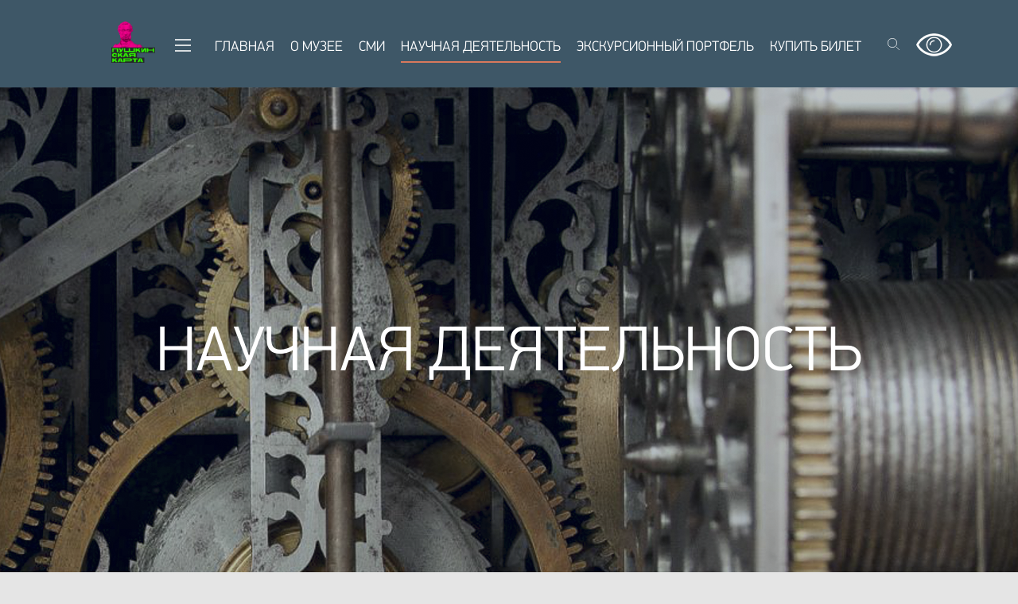

--- FILE ---
content_type: text/html; charset=UTF-8
request_url: https://museum-nt.ru/content/science/publications/detail.php?ELEMENT_ID=5463
body_size: 9272
content:
 
<!DOCTYPE html>
<html>
<head>
	<meta http-equiv="X-UA-Compatible" content="IE=edge" charset="utf-8" />
	<meta name="viewport" content="width=device-width, initial-scale=1">
	<meta http-equiv="Content-Type" content="text/html; charset=UTF-8" />
<meta name="robots" content="index, follow" />
<link href="/bitrix/cache/css/s1/science/page_b5b8204e61b18d362085b16b3ce0b32d/page_b5b8204e61b18d362085b16b3ce0b32d_v1.css?1757391418400" type="text/css"  rel="stylesheet" />
<link href="/bitrix/cache/css/s1/science/template_0b8ceb0db7ac090bffd6b2543e9204e4/template_0b8ceb0db7ac090bffd6b2543e9204e4_v1.css?17573914182979" type="text/css"  data-template-style="true" rel="stylesheet" />
	<!--[if lt IE 9]><script src="http://html5shiv.googlecode.com/svn/trunk/html5.js"></script><![endif]-->
	<title>Река Чусовая – гармония красоты и истории</title>
	<link href="/favicon.ico" rel="shortcut icon" type="image/x-icon">
	
	<link href="/bitrix/templates/main/css/css.css?v=2" rel="stylesheet">
	<link href="/bitrix/templates/main/css/1000.css?v=2" rel="stylesheet">
	<link href="/bitrix/templates/main/css/1200.css?v=2" rel="stylesheet">
	<link href="/bitrix/templates/main/css/800.css?v=2" rel="stylesheet">
	<link href="/bitrix/templates/main/css/320.css?v=2" rel="stylesheet">
	<link href="/bitrix/templates/main/css/animate.css" rel="stylesheet">
	<link href="/bitrix/templates/main/css/fonts.css" rel="stylesheet">
	<link href="/bitrix/templates/main/css/smslider.css" rel="stylesheet">
	<link href="/bitrix/templates/main/js/fancybox/jquery.fancybox.css" rel="stylesheet">
	<link href="/bitrix/templates/main/js/jquery.formstyler.css" rel="stylesheet">
	<link href="/bitrix/templates/main/js/jquery.datetimepicker.css" rel="stylesheet">
	<link href="/bitrix/templates/main/js/slick.css" rel="stylesheet">
	
	<script src="/bitrix/templates/main/js/jquery_2.1.3.js"></script>
	<script src="/bitrix/templates/main/js/jquery.form.min.js"></script>
	<script src="/bitrix/templates/main/js/jquery.smslider.min.js"></script>
	<script src="/bitrix/templates/main/js/audiojs/audio.min.js"></script>
	<script src="/bitrix/templates/main/js/fancybox/jquery.fancybox.pack.js"></script>
	<script src="/bitrix/templates/main/js/fancybox/jquery.mousewheel.js"></script>
	<script src="/bitrix/templates/main/js/slick.min.js"></script>
	<script src="/bitrix/templates/main/js/jquery.formstyler.min.js"></script>
	<script src="/bitrix/templates/main/js/jquery.datetimepicker.full.js"></script>
	
	<script src="/bitrix/templates/main/js/jquery.cookie.js"></script>
	<link href="/bitrix/templates/main/css/be.css" rel="stylesheet">
	<script src="/bitrix/templates/main/js/be.js"></script>
	
	<script src="/bitrix/templates/main/js/function.js"></script>
	<script src="/bitrix/templates/main/js/run.js"></script>
	<script src="/bitrix/templates/main/js/ajax.js"></script>
	<script src="/bitrix/templates/main/js/script.js"></script>
</head>
<body class="standart">
	<div id="panel"></div>
		<div class="bad_eye">
			<div class="bad_eye_el">
				<a href="#" data-bad="f20px" id="f20px" class="font_size f20 act">Aa</a>
				<a href="#" data-bad="f24px" id="f24px" class="font_size f24">Aa</a>
				<a href="#" data-bad="f30px" id="f30px" class="font_size f30">Aa</a>
			</div>
			<div class="bad_eye_el">
				<a href="#" data-bad="color1" id="color1" class="color_scheme col1 act">Aa</a>
				<a href="#" data-bad="color2" id="color2" class="color_scheme col2">Aa</a>
				<a href="#" data-bad="color3" id="color3" class="color_scheme col3">Aa</a>
			</div>
			<div class="bad_eye_el">
				<a href="#" data-bad="lsp1" id="lsp1" class="letter_spacing lsp1 act">Aa</a>
				<a href="#" data-bad="lsp2" id="lsp2" class="letter_spacing lsp2">Aa</a>
				<a href="#" data-bad="lsp3" id="lsp3" class="letter_spacing lsp3">Aa</a>	
			</div>
			<div class="bad_eye_el">
				<a href="#" class="normal_view">Обычная версия</a>
			</div>
		</div>
		
	
<div class="menu_left">
	<div class="menu_close"></div>
	<div class="menu_left_bg"></div>
																								<ul>
									<div class="left_menu_head">
						<div class="name_menu">Посещение музея</div>
					</div>
																										<li><a href="/content/visit/museum/">Выберите музей</a></li>
																																	<li class="be_hide"><a href="/content/visit/portfolio/">Экскурсионный портфель</a></li>
																																	<li><a href="/content/visit/order/">Заказать экскурсию</a></li>
																					</ul>																		<ul>
									<div class="left_menu_head">
						<div class="name_menu">Акции, выставки, коллекции</div>
					</div>
																										<li><a href="/content/exposition/expositions/index.php">Акции</a></li>
																																	<li><a href="/content/exposition/exhibitions/index.php">Выставки</a></li>
																																	<li><a href="/content/exposition/collections/index.php">Коллекции</a></li>
																																	<li><a href="/content/exposition/virtual/index.php">Виртуальные проекты</a></li>
																					</ul>																		<ul>
									<div class="left_menu_head">
						<div class="name_menu">Новости, события</div>
					</div>
																										<li><a href="/news/news/index.php">Новости</a></li>
																																	<li><a href="/news/calendar/index.php">Календарь событий</a></li>
																																	<li><a href="/news/smi/index.php">СМИ</a></li>
																					</ul>																		<ul>
									<div class="left_menu_head">
						<div class="name_menu">Просветительные программы</div>
					</div>
																										<li><a href="/content/education/index.php?SECTION_ID=12">Семейный посетитель</a></li>
																																	<li><a href="/content/education/index.php?SECTION_ID=13">Педагогам</a></li>
																																	<li><a href="/content/education/index.php?SECTION_ID=14">Молодежи</a></li>
																																	<li><a href="/content/education/index.php?SECTION_ID=15">Музей для взрослых</a></li>
																																	<li><a href="/content/education/index.php?SECTION_ID=68">Старшее поколение</a></li>
																																	<li><a href="/content/education/index.php?SECTION_ID=69">Особые посетители</a></li>
																					</ul>																		<ul>
									<div class="left_menu_head">
						<div class="name_menu">Индустриальное наследие</div>
					</div>
																										<li><a href="/content/industrial/index.php?SECTION_ID=49">Демидов парк</a></li>
																																	<li><a href="/content/industrial/index.php?SECTION_ID=46">Индустриальные объекты</a></li>
																																	<li><a href="/content/industrial/index.php?SECTION_ID=47">Индустриальный туризм</a></li>
																																	<li><a href="/content/industrial/index.php?SECTION_ID=45">Музей завод</a></li>
																																	<li><a href="/content/industrial/index.php?SECTION_ID=50">Теория и методология изучения индустриального наследия</a></li>
																																	<li><a href="/content/industrial/index.php?SECTION_ID=48">Эко-индустриальный технопарк</a></li>
																					</ul>																		<ul>
									<div class="left_menu_head">
						<div class="name_menu">Научная деятельность</div>
					</div>
																										<li><a href="/content/science/arhiv/">Архив</a></li>
																																	<li><a href="/content/science/edition/">Издания музея</a></li>
																																	<li><a href="/content/science/conference/">Конференции</a></li>
																																	<li class="active"><a href="/content/science/publications/">Публикации и исследования</a></li>
																																	<li><a href="/content/science/library/">Библиотека</a></li>
																					</ul>																		<ul>
									<div class="left_menu_head">
						<div class="name_menu">Информация о музее</div>
					</div>
																										<li><a href="/about/museum/">Музей о себе</a></li>
																																	<li><a href="/about/contacts/">Контакты</a></li>
																																	<li><a href="/about/history/">История музея</a></li>
																																	<li><a href="/about/mark/">Оценка качества работы</a></li>
																																	<li><a href="/about/anti_corruption/">Антикоррупционная деятельность</a></li>
																																	<li><a href="/about/anti_terror/">Антитеррористическая защищенность, ГО и ЧС</a></li>
																																	<li><a href="https://ntmzgu-dop.tilda.ws/page47922703.html#rec740317221">Сведения об образовательной организации</a></li>
																		<div class="clr"></div>
	</ul>
</div>
	<div class="wrapper">
		<header class="header_alt">
			<div class="header_alt_in">
				<div class="logo-top__300">
	<a href="https://ntmzgu.ru/pushka" target="_blank"><div class="logo-300"></div></a>
</div>				<div class="menu_open"></div>
				
<nav class="menu">
	<ul>
						<li><a href="/index.php">Главная</a></li>
			
						<li><a href="/about/museum/">О музее</a></li>
			
						<li><a href="/news/smi/">СМИ</a></li>
			
						<li><a href="/content/science/arhiv/" class="selected">Научная деятельность</a></li>
			
						<li><a href="/content/visit/portfolio/" class="be_hide">Экскурсионный портфель</a></li>
			
						<li><a href="https://museum-nt.ru/content/visit/museum/">Купить билет</a></li>
			
		<div class="clr"></div>
	</ul>
	<div class="clr"></div>
</nav>
				<div class="rght_side">
					<form action="/search.php">
						<div class="rght_side_form">
							<div class="rght_side_search">
								<input type="text" name="q" />
							</div>
							<div class="rght_side_search_btn">
								<input type="submit" value="" />
							</div>
							<div class="clr"></div>
							</div>
					</form>
					<div class="clr"></div>
					<a title="Версия для слабовидящих" class="gl" href="#"></a>
				</div>
			</div>
			<div class="clr"></div>
		</header><!-- .header-->
		<main class="content portfel no_padding">
			<div class="exhib_banner">
				<div class="exhib_banner_bg" style="background-image: url(/bitrix/templates/main/images/science.png);">
					<div class="exhib_banner_htxt">
						<div class="exhib_banner_htxt_in _ndn">Научная деятельность</div>
					</div>
				</div>
			</div>

<div class="science_menu">
	<div class="science_menu_in">
		<ul>
			<li><a href="/content/science/arhiv/">Архив</a></li>
		
			<li><a href="/content/science/edition/">Издания музея</a></li>
		
			<li><a href="/content/science/conference/">Конференции</a></li>
		
			<li><a href="/content/science/publications/" class="selected">Публикации и исследования</a></li>
		
			<li><a href="/content/science/library/">Библиотека</a></li>
		
			<div class="clr"></div>
		</ul>
	</div>
	<div class="clr"></div>
</div>
<div class="news-detail">
			<div class="publication_htxt">
			<h1>
				Река Чусовая – гармония красоты и истории</h3>
			</h1>
		</div>
		<div class="clr_bl">
							<p>
 <i>«Замечательная эта река Чусовая... Как все настоящие красавицы, она хороша неувядающей красотой, которая в каждое время года имеет своеобразную прелесть».</i>
</p>
<p>
 <br>
</p>
<p>
	 Эти поэтичные строки нам оставил уральский писатель Д. Н. Мамин-Сибиряк о живописном уголке Урала. Но не только великолепные пейзажи может нам предъявить Чусовая, её берега хранят еще множество свидетельств, раскрывающих богатую историю нашего края. Мы расскажем о самой древней.
</p>
<p>
 <br>
</p>
<p>
 <br>
</p>
<p>
 <br>
</p>
<p style="text-align: center;">
 <img width="600" alt="Вид р. Чусовой. Фото Осипенков А.Н." src="/upload/medialibrary/b89/b89cc4e65df1aacc8abc3844510328cd.jpg" height="406" title="Вид р. Чусовой. Фото Осипенков А.Н."><br>
</p>
<p style="text-align: center;">
	<span style="font-size: 11pt;">
	Вид р. Чусовой. Фото Осипенков А.Н.</span><br>
	<span style="font-size: 11pt;"> </span>
</p>
<p>
 <br>
</p>
<p>
 <br>
</p>
<p>
 <br>
</p>
<p>
	 Река Чусовая – единственная река, пересекающая Уральские горы с востока на запад, начинаясь в Азии и переходя в Европу. «Сквозь те Уральские горы … Чусовая прошла сквозь и поперек их из Сибири в Русь и впала в Каму» - написал известный государственный деятель Вильгельм де Геннин в 1728 г. Она берет свое начало из озера Сурны Челябинской обл., и через 592 км впадает в р. Каму, протекает по территории Челябинской, Свердловской областей и Пермского края.<br>
</p>
<p>
 <br>
</p>
<p>
 <br>
</p>
<p>
 <br>
</p>
<p style="text-align: center;">
 <img width="819" alt="вид р. Чусовой. камень кирпичный. фото Осипенко А.Н..jpg" src="/upload/medialibrary/b88/b887f79aa8f47890a3feaa5ef5c190c8.jpg" height="550" title="вид р. Чусовой. камень кирпичный. фото Осипенко А.Н..jpg"><br>
</p>
<p style="text-align: center;">
	<span style="font-size: 11pt;">
	Вид р. Чусовой. Камень Кирпичный. Фото Осипенков А.Н.</span><br>
	<span style="font-size: 11pt;"> </span>
</p>
<p>
 <br>
</p>
<p>
 <br>
</p>
<p>
 <br>
</p>
<p>
	 Украшением реки являются берега с тенистыми лесами по обе стороны и многочисленные скалы, возвышающиеся над речным потоком, у каждой из которых есть свое название. Во многих скалах имеются гроты и пещеры. Это делает ее популярным туристическим объектом Урала, ежегодно она привлекает множество туристов для участия в походах и сплавах по реке и её притокам. Но Чусовая и ее окрестности интересует не только любителей активного отдыха, она не оставляет равнодушными и художников, и ученых.&nbsp;<i>«Грядущий турист отдохнет в этих горах и лесах, художник найдет обильный материал для своих альбомов, ученый без сомнения встретит много интересного по части геологии, ботаники и этнографии...»</i> -&nbsp;так обращается Д. Н. Мамин-Сибиряк к будущим туристам.<br>
</p>
<p>
 <br>
</p>
<p>
 <br>
</p>
<p>
 <br>
</p>
<p style="text-align: center;">
 <img width="600" alt="Вид р. Чусовой. Камень Кирпичный. Фото Осипенков А.Н." src="/upload/medialibrary/d5c/d5c6d05006039d49726e6c0fc20f15d5.jpg" height="406" title="Вид р. Чусовой. Камень Кирпичный. Фото Осипенков А.Н."><br>
</p>
<p style="text-align: center;">
	<span style="font-size: 11pt;">
	Вид р. Чусовой. Камень Кирпичный. Фото Осипенков А.Н.</span><br>
	<span style="font-size: 11pt;"> </span>
</p>
<p>
 <br>
</p>
<p>
 <br>
</p>
<p>
 <br>
</p>
<p>
	 Окрестности реки Чусовой – берега, пещеры, гроты хранят в себе множество ценных сведений прошлого, для его изучения сюда и по сей день стекаются ученые-археологи. На ее берегах обнаружено и исследовано множество археологических памятников: поселений, стоянок, могильников, городищ и святилищ. По данным археолога Ю.Б. Серикова на участке Чусовой от камня Дождевого до камня Гребешок зафиксировано 44 пещеры. В ходе исследования более 25 пещер получен материал разных археологических эпох от палеолита до средневековья с богатым количеством находок: керамических комплексов, каменных и костяных изделий, в том числе наконечников стрел, предметов культа (подвески, пронизки и пр.). Характер находок указывает на использование пещер в культовых целях. Археолог Ю.Б. Сериков, многократно исследующий пещеры реки Чусовой, сделал заключение, что, начиная с эпохи мезолита, пещеры использовались как святилища. Древние люди, совершая опасный переход по реке Чусовой с одного склона Уральского хребта на другой, оставляли в пещерах жертвенные дары, дабы задобрить духов нижнего мира, и получить удачу в пути. Река Чусовая была своеобразной транспортной магистралью для наших далеких предков, благодаря своему уникальному географическому положению.<br>
</p>
<p>
 <br>
</p>
<p>
 <br>
</p>
<p>
 <br>
</p>
<p style="text-align: center;">
 <img width="600" alt="Камень Дыроватый. Пещера Скалолазов." src="/upload/medialibrary/816/816477d1a09d78ef91474c7144657945.jpg" height="404" title="Камень Дыроватый. Пещера Скалолазов."><br>
</p>
<p style="text-align: center;">
	<span style="font-size: 11pt;">
	Камень Дыроватый. Пещера Скалолазов.</span><br>
	<span style="font-size: 11pt;"> </span>
</p>
<p>
 <br>
</p>
<p>
 <br>
</p>
<p>
 <br>
</p>
<p>
	 Центральным святилищем р. Чусовой является&nbsp;Камень Дыроватый&nbsp;(17 км ниже по течению от с. Усть-Утка, левый берег), в силу своего положения на середине пути, являлся местом обязательной остановки древнего человека, где требовалось почтить местных духов дарами. Там, на отвесном монолите, на высоте 20 м расположена пещера Скалолазов, первые археологические раскопки которой прошли в 1932 г.<br>
</p>
<p>
 <br>
</p>
<p>
 <br>
</p>
<p>
 <br>
</p>
<p>
 <br>
</p>
<p style="text-align: center;">
 <img width="817" alt="Исследование пещеры в камне Дыроватый. 1982 г." src="/upload/medialibrary/276/276769d21bc51fd8f0bd23a6ab57f3f0.jpg" height="922" title="Исследование пещеры в камне Дыроватый. 1982 г."><br>
</p>
<p style="text-align: center;">
	<span style="font-size: 11pt;">
	Исследование пещеры в камне Дыроватый. 1982 г.</span><br>
	<span style="font-size: 11pt;"> </span>
</p>
<p>
 <br>
</p>
<p>
 <br>
</p>
<p>
 <br>
</p>
<p>
 <br>
</p>
<p>
	 За более чем 70 лет исследований пещеры коллекция находок превысила 25,5 тыс. единиц хранения, из них самое большее количество занимают наконечники стрел разных типов и временных эпох, изготовленные из железа, меди, бронзы, камня и кости (21,7 тыс. экз.).<br>
</p>
<p>
 <br>
</p>
<p>
 <br>
</p>
<p>
 <br>
</p>
<p>
 <br>
</p>
<p style="text-align: center;">
 <img width="600" alt="Камень Дыроватый. Наконечники стрел (железо, бронза, камень, кость). Нижнетагильский музей-заповедник Горнозаводской Урал" src="/upload/medialibrary/3a4/3a43f080c8d7a97289ddf169894ad2ef.jpg" height="429" title="Камень Дыроватый. Наконечники стрел (железо, бронза, камень, кость). Нижнетагильский музей-заповедник Горнозаводской Урал"><br>
</p>
<p style="text-align: center;">
	<span style="font-size: 11pt;">
	Камень Дыроватый. Наконечники стрел (железо, бронза, камень, кость). Нижнетагильский музей-заповедник "Горнозаводской Урал"</span><br>
	<span style="font-size: 11pt;"> </span>
</p>
<p>
 <br>
</p>
<p>
 <br>
</p>
<p>
 <br>
</p>
<p>
	 На протяжении 10 тыс. лет стрельба из лука вглубь пещеры являлась культовым обрядом, что привело к обнаружению одной из самых больших коллекций наконечников стрел в мире. Уникальное расположение и большое количество находок, в том числе культового характера свидетельствует о высоком статусе святилища.<br>
</p>
<p>
 <br>
</p>
<p>
 <br>
</p>
<p>
 <br>
</p>
<p>
 <br>
</p>
<p style="text-align: center;">
 <img width="411" alt="Камень Дождевой. Сериков Ю.Б. 1988 г. Процесс раскопок." src="/upload/medialibrary/5a5/5a58d738135787385382e1ae9c4b77e7.jpg" height="600" title="Камень Дождевой. Сериков Ю.Б. 1988 г. Процесс раскопок."><br>
</p>
<p style="text-align: center;">
	<span style="font-size: 11pt;">Камень Дождевой. Сериков Ю.Б. 1988 г. Процесс раскопок.</span><br>
</p>
<p style="text-align: center;">
</p>
<p style="text-align: center;">
</p>
<p>
 <br>
</p>
<p>
 <br>
</p>
<p>
 <br>
</p>
<p>
	 Одним из самых необычных археологических памятников Урала занимает&nbsp;<i>грот на камне Дождевом</i>&nbsp;(11 км ниже по течению от с. Усть-Утка, правый берег).&nbsp;Этот совершенно неприметный грот в скале скрывает два неолитических погребения с богатейшим инвентарем (ок. 6500 лет назад). Автор раскопок профессор Ю.Б. Сериков акцентирует внимание, что это погребение шамана со своей помощницей, отмечая необычные детали погребального инвентаря и обряда.<br>
</p>
<p>
 <br>
</p>
<p>
 <br>
</p>
<p>
 <br>
</p>
<p style="text-align: center;">
 <img width="819" alt="Камень Дождевой. Подвески с мужского погребения. Фонды Нижнетагильского музея-заповедника" src="/upload/medialibrary/ced/ceda35ccbab50ed38e183ed9e11dc0ba.jpg" height="400" title="Камень Дождевой. Подвески с мужского погребения. Фонды Нижнетагильского музея-заповедника"><br>
</p>
<p style="text-align: center;">
</p>
<p style="text-align: center;">
	<span style="font-size: 11pt;">
	Камень Дождевой. Подвески с мужского погребения. Фонды Нижнетагильского музея-заповедника</span><br>
	<span style="font-size: 11pt;"> </span>
</p>
<p style="text-align: center;">
</p>
<p>
</p>
<p>
 <br>
</p>
<p>
 <br>
</p>
<p>
 <br>
</p>
<p>
	 Костюм погребенных был богато расшит зубами животных. Одежду женщины украшали 73 просверленных клыка выдры, 2 просверленных зуба северного оленя, зуб медведя и 2 резца лося. Погребальный инвентарь мужчины поразил уральских археологов своим разнообразием и оригинальностью, ученые пришли к выводу, что убитый не был простым охотником. Помимо зубов животных (клыка лисицы, резцов бобра) костюм шамана был украшен фигурками уточек, выполненных из таранных костей бобра, обнаруженных впервые, и костяных каплевидных подвесок. На груди красовался каменный шлифованный нож, на поясе костяной гарпун, на коленях по фрагменту керамики.<br>
</p>
<p>
 <br>
</p>
<p>
 <br>
</p>
<p>
 <br>
</p>
<p style="text-align: center;">
 <img width="433" alt="Реконструкция костюма мужчины из погребения к Камню Дождевому(рис. А. А. Герасименко" src="/upload/medialibrary/2df/2df93f6a15ef03f85b40d37d7c1d9250.jpg" height="600" title="Реконструкция костюма мужчины из погребения к Камню Дождевому(рис. А. А. Герасименко"><br>
</p>
<p style="text-align: center;">
	<span style="font-size: 11pt;">Реконструкция костюма мужчины из погребения к Камню Дождевому (рис. А.А. Герасименко)</span>
</p>
<span style="font-size: 11pt;"> </span><span style="font-size: 11pt;"> </span><br>
 <br>
 <br>
 <br>
 <br>
 Дополняли костюм мужчины сумка с отщепами и заготовками орудий, колчан с костяными наконечниками стрел. Все находки шаманского погребения хранятся в фондах Нижнетагильского музея-заповедника «Горнозаводской Урал».
<p>
</p>
<p>
</p>
<p>
	<br>
</p>
<p>
	 В отличие от вышеописанного потаенного и труднодоступного грота,&nbsp;<i>пещера Туристов&nbsp;</i>(в 17 км ниже по течению реки от с. Усть-Утка, левый берег) хорошо видна с воды и противоположного берега. Она расположена в первой скале Камня Дыроватого и название получила из-за регулярного посещения туристами. Памятник многослойный, но основная масса находок относится к раннему железному веку и средневековью. От других пещерных святилищ данный комплекс отличается большим количеством музыкальных инструментов и украшений. К музыкальным инструментам относятся свистки из бедренных костей куницы и фрагменты язычковых музыкальных инструментов типа варганов. Украшения представляют подвески и бусы, выполненные, как из природных материалов – зубов и костей животных, позвонков рыб, так и из камня, стекла и цветных металлов.
</p>
<p>
 <br>
</p>
<p>
 <br>
</p>
<p>
 <br>
</p>
<p style="text-align: center;">
 <img width="438" alt="пещера Туристов. Бляха в виде личины (золото). Нижнетагильский музея-заповедник.jpg" src="/upload/medialibrary/78e/78e1e8d34e79255573f32b40478b357c.jpg" height="505" title="пещера Туристов. Бляха в виде личины (золото). Нижнетагильский музея-заповедник.jpg"><br>
</p>
<p>
 <br>
</p>
<p style="text-align: center;">
	<span style="font-size: 11pt;">
	Пещера Туристов. Бляха в виде личины (золото). Нижнетагильский музей-заповедник "Горнозаводской Урал"</span><br>
	<span style="font-size: 11pt;"> </span>
</p>
<p>
 <br>
</p>
<p>
 <br>
</p>
<p>
 <br>
</p>
<p>
	 Уникальной находкой для Среднего Зауралья является медальоновидная золотая подвеска в виде личины. Ее особенностью является выгравированное по золоту слева от лица изображение хищного животного. Интересно, что аналогичные медальоны V–VII вв. н.э. найдены в Уфе и на территории Башкортостана.
</p>
<p>
</p>
<p>
 <br>
</p>
<p>
	 Еще одним необычным захоронением может похвастаться&nbsp;Кумышанская пещера&nbsp;(устье р. Кумыш, левей берег р. Чусовой). Погребение (его возраст ок. 5500 лет) сохранилось не полностью из-за разрушения водотоком, но удалось установить, что это массовое захоронение, причем довольно загадочное. Здесь покоились останки трех взрослых (возможно женщин), двух новорожденных и двух нерожденных детей (7-9 месяцев), а также годовалого младенца. Причем кости новорожденных детей находились в центре могилы в каменном ящике, а кости младенца находились за изголовьем погребенных и представлены только расколотым черепом, который был наполнен охрой, как своеобразная чаша. Возможно, захоронение сопровождалось человеческим жертвоприношением. Но эта загадка р. Чусовой еще не разгадана.
</p>
<p>
 <br>
</p>
<p>
 <br>
</p>
<p>
 <br>
</p>
<p>
 <br>
</p>
<p style="text-align: center;">
 <img width="600" alt="Камень Дужной" src="/upload/medialibrary/6df/6df800be40a9191eec50faa3226e1d62.jpg" height="405" title="Камень Дужной"><br>
</p>
<p style="text-align: center;">
	<span style="font-size: 11pt;">
	Камень Дужной</span><br>
	<span style="font-size: 11pt;"> </span>
</p>
<p>
 <br>
</p>
<p>
 <br>
</p>
<p>
 <br>
</p>
<p>
	 В разные археологические эпохи эпизодически функционировали и другие пещерные святилища, для проведения кратковременных культовых действий: пещера в Камне Денежном, пещера в Камне Котел, пещера в камне Дыроватые Ребра (Усть-Койвинская), находки из которых также пополняют фонды Нижнетагильского музея-заповедника «Горнозаводской Урал».
</p>
<p>
</p>
<p>
</p>
<p>
	<br>
</p>
<p>
	<br>
</p>
<p>
	 Татьяна Золотарева, научный сотрудник Нижнетагильского музея-заповедника «Горнозаводской Урал».
</p>			<br />

	</div>
</div>			</main><!-- .content -->
		</div><!-- .wrapper -->
		<footer class="footer portfel">
			<div class="footer_in">
				<div class="footer_refer footer_refer2"><a href="https://ntmzgu-dop.tilda.ws/okn" target="_blank">Объекты культурного наследия Нижнего Тагила</a></div>
				<div class="footer_refer"><a href="https://ntagil.org/" target="_blank">Официальный сайт г. Нижний Тагил</a></div>
				<div class="footer_lft">
					<div class="footer_lft_vk">
						<a href="https://vk.com/ntmzgu" target="_blank"></a>
<a href="http://ok.ru/nizhnetagilsky.muzeyzapovednik" target="_blank"></a>
<a href="https://dzen.ru/id/60b7188b4682e549aac90f31" target="_blank"></a>
<a href="https://www.youtube.com/channel/UCyWIu49WdCGQZjk4Q5mbVgA" target="_blank"></a>
<a href="https://t.me/ntmzgu" target="_blank"></a>					</div>
					<div class="footer_lft_txt">
						&copy 2026 Нижнетагильский<br /><span>музей-заповедник "Горнозаводской Урал"</span>					</div>
					<div class="clr"></div>
				</div>
				<div class="footer_cntr">
				<div class="logo-top__300">
	<a href="https://ntmzgu.ru/pushka" target="_blank"><div class="logo-300"></div></a>
</div>				
<nav class="bottom_menu">
	<ul>
			<li><a href="/about/contacts/">Контакты</a></li>
		
			<li><a href="/about/mark/">Оставить отзыв</a></li>
		
			<li><a href="/content/exposition/virtual/">Виртуальные проекты</a></li>
		
			<li><a href="/about/history/">История музея</a></li>
		
			<li><a href="https://museum-nt.ru/content/visit/museum/">Купить билет</a></li>
		
		<div class="clr"></div>
	</ul>
</nav>
				</div>
				<div class="footer_rght">
					<a href="http://umiks.com"></a>
				</div>
			</div>
		</footer><!-- .footer -->

<!-- Yandex.Metrika counter -->
<script type="text/javascript">
    (function (d, w, c) {
        (w[c] = w[c] || []).push(function() {
            try {
                w.yaCounter43279584 = new Ya.Metrika({
                    id:43279584,
                    clickmap:true,
                    trackLinks:true,
                    accurateTrackBounce:true,
                    webvisor:true
                });
            } catch(e) { }
        });

        var n = d.getElementsByTagName("script")[0],
            s = d.createElement("script"),
            f = function () { n.parentNode.insertBefore(s, n); };
        s.type = "text/javascript";
        s.async = true;
        s.src = "https://mc.yandex.ru/metrika/watch.js";

        if (w.opera == "[object Opera]") {
            d.addEventListener("DOMContentLoaded", f, false);
        } else { f(); }
    })(document, window, "yandex_metrika_callbacks");
</script>
<noscript><div><img src="https://mc.yandex.ru/watch/43279584" style="position:absolute; left:-9999px;" alt="" /></div></noscript>
<!-- /Yandex.Metrika counter -->
<script async src="https://culturaltracking.ru/static/js/spxl.js?pixelId=10709" data-pixel-id="10709"></script>
</body>
</html>

--- FILE ---
content_type: text/css
request_url: https://museum-nt.ru/bitrix/cache/css/s1/science/page_b5b8204e61b18d362085b16b3ce0b32d/page_b5b8204e61b18d362085b16b3ce0b32d_v1.css?1757391418400
body_size: 270
content:


/* Start:/bitrix/templates/.default/components/bitrix/news.detail/standart/style.css?1755757311190*/
div.news-detail
{
	word-wrap: break-word;
}
div.news-detail img.detail_picture
{
	float:left;
	margin:0 8px 6px 1px;
}
.news-date-time
{
	color:#486DAA;
}
img{
max-width: 100%;
height: auto;
/* End */
/* /bitrix/templates/.default/components/bitrix/news.detail/standart/style.css?1755757311190 */


--- FILE ---
content_type: text/css
request_url: https://museum-nt.ru/bitrix/templates/main/css/800.css?v=2
body_size: 2171
content:
@media (max-width: 999px){
	.rght_side_form{
		width: 230px;
	}
	.gl {
		left: -62px !important;
		top: 15px !important;
		margin-top: 0 !important;
	}
	.header_alt .gl {
		left: 11px !important;
		top: 24px !important;
		margin-top: 0 !important;
	}
	.footer_lft_txt {
		max-width: 250px;
	}
	/* Header
	-----------------------------------------------------------------------------*/
	.header {
		height: 90px;
		max-width: 642px;
		margin: 0 auto;
	}
	.header_alt{
		height: 104px;
	}
	.header_alt_in{
		max-width: 800px;
	}
	.header_alt .menu{
		margin: 12px 60px;
		padding: 0 12px;
	}
	.header_alt .rght_side {
		padding: 35px 78px;
	}
	.menu{
		width: auto;
	}
	.menu ul{
		display: none;
	}
	.menu_open{
		margin: 27px 15px;
	}
	.menu_open.index_btn{
		margin: 15px 0;
	}
	.rght_side{
		padding: 26px 2px 0 0;
	}
	.rght_side_audio{
		display: none;
	}
	/* Middle
	-----------------------------------------------------------------------------*/
	.content {
		padding-bottom: 115px;
	}
	.no_padding{
		padding-top: 0;
		padding-left: 0;
		padding-right: 0;
	}
	/* Footer
	-----------------------------------------------------------------------------*/
	.footer {
		margin: -135px auto 0;
		min-width: 320px;
		max-width: 642px;
		height: 135px;
		position: relative;
	}
	.footer.portfel{
		margin: -300px auto 0;
		min-width: 320px;
		max-width: 780px;
		height: 300px;
		box-sizing: border-box;
		position: relative;
		padding: 30px 0px 0;
		box-sizing: border-box;
		color: #000;
	}
	.footer.portfel .footer_cntr {
		width: 680px;
		padding: 15px 0;
		margin: 0 auto;
		display: block;
	}
	.footer.portfel .footer_rght {
		top: 128px;
		right: 0px;
	}
	.footer.portfel .bottom_menu ul li{
		padding: 0 10px;
	}
	.footer.portfel .bottom_menu ul li a {
		font-size: 14px;
	}
	.footer.portfel .footer_lft {
		left: 0px;
		top: 125px;
	}
	.footer_in{
		height: 0;
	}
	.footer_cntr{
		display: none;
	}
	.footer_lft{
		left: 0;
		top: 38px;
	}
	.footer_rght{
		right: 0;
		top: 38px;
	}
	.footer_refer{
		display: none;
	}
	.background{
		height: 2342px;
		background: #302E25 url(../images/bgrnd/main_alt.png) top center no-repeat;
	}
	.mn_htxt{
		font-size: 24px;
		padding-top: 8px;
	}
	.mn_ptxt{
		font-size: 28px;
		padding-top: 12px;
	}
	.mn_infoblocks{
		max-width: 578px;
		padding-top: 66px;
	}
	.mn_infoblocks_in{
		width: 600px;
	}
	.ib_bl_2{
		padding-left: 82px;
	}
	.ib_bl_4{
		padding-left: 74px;
	}
	.es{
		margin-left: -2px;
	}
	.mn_content{
		width: 642px;
		padding-top: 60px;
	}
	.mn_content_bl:nth-of-type(3),
	.mn_content_bl:nth-of-type(6),
	.mn_content_bl:nth-of-type(8){
		margin-left: 0px;
	}
	.mn_content_bl:nth-of-type(4) {
		margin-left: 0 !important;
	}
	.mn_content_bl:nth-of-type(5){
		margin-left: 40px;
	}
	.mn_content_bl{
		padding-top: 0px;
	}
	.mn_content_bl:nth-of-type(n+3){
		margin-top: 40px;
	}
	.hide_block{
		display: block;
		border: none;
		width: 640px;
	}
	.hide_block .mcb_video{
		display: block;
	}
	.orange_hide{
		display: none;
	}
	.pr_page_tour_bg {
		width: 780px;
	}
	.pr_page_rdy_blcks {
		width: 640px;
		padding-top: 40px;
	}
	.pr_page_rdy_blck:nth-of-type(5n){
		margin-left: 0px;
	}
	.pr_page_rdy_blck:nth-of-type(4n){
		margin-left: 40px;
	}
	.pr_page_rdy_blck:nth-of-type(3n){
		margin-left: 0px;
	}
	.pr_page_rdy_blck:nth-of-type(n+3){
		margin-top: 40px;
	}
	.tour_obj{
		margin-bottom: 20px;
	}
	.tour_obj:nth-of-type(n) {
		width: 298px;
	}
	.tour_obj:nth-of-type(1),
	.tour_obj:nth-of-type(2){
		height: 244px;
	}
	.tour_obj:nth-of-type(3),
	.tour_obj:nth-of-type(4){
		height: 210px;
	}
	.tour_obj:nth-of-type(5),
	.tour_obj:nth-of-type(6){
		height: 271px;
	}
	.tour_obj:nth-of-type(7),
	.tour_obj:nth-of-type(8){
		height: 210px;
	}
	.tour_obj:nth-of-type(9),
	.tour_obj:nth-of-type(10){
		height: 249px;
	}
	.tour_obj:nth-of-type(2n) {
		margin-left: 144px;
		margin-right: 40px;
	}
	.tour_obj:nth-of-type(2n-1) {
		margin-left: 0px;
		margin-right: 0px;
	}
	.tour_obj:nth-of-type(n) .tour_cloud{
		height: 42px;
		top: auto;
		left: 0;
		right: auto;
		width: 100%;
	}
	.tour_obj:nth-of-type(1) .tour_cloud,
	.tour_obj:nth-of-type(2) .tour_cloud{
		bottom: 22px;
	}
	.tour_obj:nth-of-type(3) .tour_cloud,
	.tour_obj:nth-of-type(4) .tour_cloud{
		bottom: 2px;
	}
	.tour_obj:nth-of-type(5) .tour_cloud,
	.tour_obj:nth-of-type(6) .tour_cloud{
		bottom: 42px;
	}
	.tour_obj:nth-of-type(7) .tour_cloud,
	.tour_obj:nth-of-type(8) .tour_cloud{
		bottom: -15px;
	}
	.tour_obj:nth-of-type(9) .tour_cloud,
	.tour_obj:nth-of-type(10) .tour_cloud{
		bottom: 22px;
	}
	.tour_submit {
		bottom: -785px;
	}
	.pr_page_line{
		margin: 175px 0 0 0;
	}
	.sms_ar_cntn{
		width: 100%;
		margin-left: -50%;
	}
	.case_md_cntn_select {
		width: 386px;
	}
	.case_md_cntn_pdf {
		width: 265px;
	}
	.case_md_cntn_mr_in{
		width: 736px;
	}
	.case_md_cntn_mr_vide {
		width: 362px;
	}
	.case_md_cntn_mr_vide_txt {
		padding: 37px 0 37px 34px;
		width: 200px;
	}
	.case_md_cntn_mr_3d{
		width: auto;
	}
	.case_md_cntn_mr_vide_dropdown ul li {
		padding: 15px 35px;
	}
	.case_blocks{
		max-width: 736px;
	}
	.case_bo_photo {
		max-width: 442px;
	}
	.case_bo_txt {
		width: 290px;
	}
	.case_bt_audio {
		width: 390px;
	}
	.case_block_one {
		padding: 16px 0 36px;
	}
	.case_block_three {
		padding: 26px 0 10px;
	}
	.case_block_four {
		padding: 10px 0 27px;
	}
	.case_bf_photo {
		padding: 12px 0;
	}
	.case_info_htxt {
		padding-top: 40px;
	}
	.case_info_in {
		padding: 0 30px 70px;
	}
	.case_info_right {
		margin-left: 5px;
	}
	.case_next a {
		margin: 34px auto 6px;
	}
	.scin_top_bg{
		height: 456px;
	}
	.scin_top_htxt{
		padding: 108px 0;
	}
	.scin_center{
		padding: 50px 30px;
	}
	.scin_center_lft{
		float: none;
		width: 100%;
	}
	.scin_center_rght{
		float: none;
		width: 746px;
		padding-top: 54px;
		overflow: hidden;
		margin: 0 auto;
	}
	.scin_center_rght ul{
		width: 760px;
	}
	.scin_center_rght ul li a{
		margin-right: 9px;
		margin-bottom: 9px;
	}
	.scin_center_lft_htxt{
		text-align: center;
	}
	.scin_center_lft_bt{
		padding-top: 54px;
		width: 746px;
		overflow: hidden;
		margin: 0 auto;
	}
	.scin_center_lft_bt ul{
		width: 760px;
	}
	.scin_center_lft_bt ul li a{
		margin-right: 23px;
		margin-bottom: 23px;
	}
	.scin_bot {
		max-width: 743px;
		margin: 0 auto;
	}
	.scin_bot_nws_now{
		width: 363px;
		padding: 25px;
	}
	.scin_bot_nws_anonce{
		width: 363px;
		padding: 25px;
	}
	.scin_bot_menu{
		width: 743px;
		margin: 0 auto;
	}
	.scin_bot_menu ul{
		width: 760px;
	}
	.scin_bot_menu ul li{
		margin-bottom: 14px;
		margin-right: 14px;
	}
	.scin_bot_menu ul li a{
		width: 364px;
		box-sizing: border-box;
		padding: 0 25px;
	}
	.visit_top_bg{
		height: 456px;
	}
	.visit_top_htxt{
		font-size: 72px;
		line-height: 456px;
	}
	.visit_tour {
		width: 780px;
		margin: 0 auto;
	}
	.visit_tour_in{
		width: 100%;
	}
	.visit_obj{
		margin-bottom: 20px;
	}
	.visit_obj:nth-of-type(n) {
		width: 298px;
	}
	.visit_obj:nth-of-type(1),
	.visit_obj:nth-of-type(2){
		height: 244px;
	}
	.visit_obj:nth-of-type(3),
	.visit_obj:nth-of-type(4){
		height: 210px;
	}
	.visit_obj:nth-of-type(5),
	.visit_obj:nth-of-type(6){
		height: 271px;
	}
	.visit_obj:nth-of-type(7),
	.visit_obj:nth-of-type(8){
		height: 210px;
	}
	.visit_obj:nth-of-type(9),
	.visit_obj:nth-of-type(10){
		height: 249px;
	}
	.visit_obj:nth-of-type(2n) {
		margin-left: 144px;
		margin-right: 40px;
	}
	.visit_obj:nth-of-type(2n-1) {
		margin-left: 0px;
		margin-right: 0px;
	}
	.visit_obj:nth-of-type(n) .visit_obj_txt{
		height: 42px;
		top: auto;
		left: 0;
		right: auto;
		width: 100%;
	}
	.visit_obj:nth-of-type(1) .visit_obj_txt,
	.visit_obj:nth-of-type(2) .visit_obj_txt{
		bottom: 22px;
	}
	.visit_obj:nth-of-type(3) .visit_obj_txt,
	.visit_obj:nth-of-type(4) .visit_obj_txt{
		bottom: 2px;
	}
	.visit_obj:nth-of-type(5) .visit_obj_txt,
	.visit_obj:nth-of-type(6) .visit_obj_txt{
		bottom: 42px;
	}
	.visit_obj:nth-of-type(7) .visit_obj_txt,
	.visit_obj:nth-of-type(8) .visit_obj_txt{
		bottom: -15px;
	}
	.visit_obj:nth-of-type(9) .visit_obj_txt,
	.visit_obj:nth-of-type(10) .visit_obj_txt{
		bottom: 22px;
	}
	.news_cntnt{
		width: 612px;
	}
	.news_cntnt_in{
		width: 630px;
	}
	.info_content_pdf{
		width: 614px;
	}
	.info_content_pdf_in{
		width: 650px;
	}
	.info_content_pdf_blck{
		margin: 0 12px 14px 0;
	}
	.info_content_contacts{
		width: 614px;
	}
	.info_content_founders:nth-of-type(1){
		width: 290px;
		margin-right: 34px;
	}
	.info_content_founders:nth-of-type(2){
		width: 290px;
		margin-right: 0px;
	}
	.info_content_refer{
		width: 614px;
	}
	.info_content_refer_in{
		width: 650px;
	}
	.exhibit_slider #sm_slider,
	#sm_slider_collections{
		height: 400px;
	}
	.exposure_content_bg{
		height: 448px;
	}
	.exposure_content_bg h1 {
		font-size: 48px;
		padding: 0 40px;
	}
	.exposure_content_carusel_one_in,
	.exposure_content_carusel_two_in{
		width: 636px;
	}
	.exposure_content_carusel_one,
	.exposure_content_carusel_two{
		width: 636px;
	}
	.exposure_content_carusel_three_in{
		width: 752px;
	}
	.exposure_content_carusel_three_in ul{
		width: 800px;
		margin: 0 auto;
	}
	.exposure_content_carusel_three_in ul li{
		margin-right: 44px;
		margin-bottom: 48px;
	}
	.exposure_content_carusel_two_in_txt{
		width: 680px;
	}
	.publication_htxt {
		padding-top: 50px;
		max-width: 590px;
	}
	.publication_htxt h1{
		font-size: 36px;
	}
	.publication_cntnt{
		width: 626px;
		padding: 45px 0 70px;
	}
	.publication_cntnt ul{
		width: 730px;
	}
	.publication_cntnt ul li{
		width: 50%;
	}
	.exhib_banner_bg,
	.exhib_banner_htxt{
		height: 456px;
	}
	.exhib_price_in{
		padding-top: 25px;
	}
	.exhib_price_in_in_bl{
		float: none;
		margin: 0px 15px 35px;
	}
	.exhib_price{
		padding: 40px 0 0;
	}
	.exhib_expon_in{
		width: 620px;
	}
	.exhib_expon_in ul{
		width: 680px;
	}
	.exhib_plan_cntn{
		width: 740px;
		height: 300px;
	}
	.exhib_btn{
		padding-bottom: 40px;
	}
	.exhib_banner_bg,
	.exhib_banner_htxt{
		height: 285px;
	}
	.exhib_txt{
		padding: 30px 15px;
		line-height: 140%;
	}
	.exhib_price_htxt{
		font-size: 40px;
		width: 300px;
		margin: 0 auto;
	}
	.exhib_expon{
		padding-top: 20px;
		height: 382px;
	}
	.exhib_banner_htxt_in{
		font-size: 30px;
		padding: 0 15px;
	}
	.exhib_price_in{
		padding-top: 25px;
	}
	.exhib_price_in_in_bl{
		float: none;
		margin: 0px 15px 18px;
		text-align: center;
	}
	.exhib_price{
		padding: 40px 0 0;
	}
	.exhib_expon_in{
		width: 320px;
		margin: 0 auto;
		padding-top: 24px;
	}
	.exhib_expon_in ul{
		width: 100%;
	}
	.exhib_expon_in ul li{
	}
	.exhib_expon_in ul li a{
		margin: 0 auto 40px;
		width: 260px;
		height: 260px;
	}
	.exhib_expon_in ul li a img{
		width: 100%;
	}
	.exhib_plan_cntn{
		width: 740px;
		height: 300px;
	}
	.exhib_btn{
		padding-bottom: 40px;
	}
	.exhib_plan{
		display: none;
	}
	.exhib_expon_controls{
		width: 300px;
		margin: 0 auto;
	}
	.exhib_banner_htxt_in_top{
		width: 700px;
	}
	.exhibit_slider_cntrls{
		max-width: 924px;
		width: 100%;
		height: 400px;
		position: absolute;
		top: 0;
	}
	.sm_slider-inner{
		height: 400px !important;
	}
	.science_menu ul li a{
		font-size: 16px;
		padding: 0 14px;
	}
	.new_contacts ul li:nth-of-type(3n + 1){
		clear: none;
	}
	.new_contacts ul li:nth-of-type(2n + 1){
		clear: both;
	}
	.logo_adv__culture {
		display: none;
	}
}

--- FILE ---
content_type: text/css
request_url: https://museum-nt.ru/bitrix/templates/main/css/320.css?v=2
body_size: 3542
content:
@media (max-width: 799px){
	.header_alt .gl {
		left: auto !important;
		right: 30px !important;
		top: 50% !important;
		margin-top: -31px !important;
	}
	/* Header
	-----------------------------------------------------------------------------*/
	.header {
		height: 60px;
		max-width: 320px;
		margin: 0 auto;
	}
	.header_alt{
		height: 60px;
	}
	.header_alt .menu {
		margin: 1px 0px;
		padding: 0 0px;
	}
	.menu_open{
		padding: 14px 15px;
		margin: 0;
	}
	.rght_side form{
		display: none;
	}
	/* Middle
	-----------------------------------------------------------------------------*/
	.content {
		padding-bottom: 220px;
	}
	.content.portfel{
		padding-bottom: 220px;
	}
	.no_padding{
		padding-top: 0;
		padding-left: 0;
		padding-right: 0;
	}
	/* Footer
	-----------------------------------------------------------------------------*/
	.footer {
		margin: -220px auto 0;
		width: 300px;
		min-width: 300px;
		height: 220px;
		position: relative;
	}
	.footer.portfel {
		margin: -220px auto 0;
		width: 300px;
		min-width: 300px;
		height: 220px;
		position: relative;
	    padding: 8px 0px 0;
	}
	.footer.portfel .footer_cntr{
		display: none;
	}
	.footer.portfel .footer_rght {
		right: auto;
		top: auto;
		position: relative;
		margin: 0 auto;
		width: 138px;
		padding-top: 35px;
	}
	.footer.portfel .footer_lft {
		left: auto;
		top: auto;
		width: 296px;
		text-align: center;
		margin: 0 auto;
		position: relative;
		padding-top: 30px;
	}
	.footer_lft{
		left: auto;
		top: auto;
		width: 296px;
		text-align: center;
		margin: 0 auto;
		position: relative;
		padding-top: 30px;
	}
	.footer_lft_txt{
		width: 280px;
		float: none;
		padding-left: 0;
		margin: 0 auto;
	}
	.footer_rght {
		right: auto;
		top: auto;
		position: relative;
		margin: 0 auto;
		width: 138px;
		padding-top: 35px;
	}
	.footer_lft_vk{
		display: none;
	}
	.circle{
		display: none;
	}
	.background{
		height: 3230px;
		background: #5E777D;
	}
	.background_top{
		display: none;
	}
	.background_bot{
		display: none;
	}
	.mn_htxt{
		max-width: 280px;
		margin: 0 auto;
		padding-top: 24px;
	}
	.mn_ptxt{
		font-size: 24px;
		max-width: 320px;
		margin: auto;
	    padding-top: 16px;
	}
	.mn_infoblocks{
		max-width: 250px;
		padding-top: 42px;
	}
	.mn_infoblocks_in{
		width: 270px;
	}
	.ib_bl_1,
	.ib_bl_2,
	.ib_bl_3,
	.ib_bl_4{
		padding-left: 0;
	}
	.ib_bl_2{
		padding-top: 37px;
	}
	.ib_bl_3{
		padding-top: 43px;
	}
	.ib_bl_4{
		padding-top: 38px;
	}
	.mn_content{
		width: 300px;
	}
	.mn_content_bl:nth-of-type(n+1){
		margin-left: 0;
		margin-top: 10px;
	}
	.mcb_wide{
		width: 300px;
	}
	.mcb_wide_fk{
		width: 300px;
	}
	.mcb_wide_mr{
		width: 300px;
	}
	.hide_block{
		width: 300px;
	}
	.hide_block .mcb_video{
		display: none;
	}
	.mcb_video.mcb_fdbk{
		display: block;
	}
	.mn_content_bl_news{
		width: 270px;
	}
	.mn_content_bl_news:nth-of-type(2){
		display: none;
	}
	.mn_content_bl_news_btn{
		display: none;
	}
	.mn_content_bl_bgrndart{
		display: none;
	}
	.mn_content_bl_rght{
		float: none;
	}
	.mn_content_bl_rght{
		width: 292px;
	}
	.mn_content_bl_news_ptxt{
		height: auto;
	}
	.pr_page_htxt{
		padding: 30px 10px 0;
	}
	.pr_page_htxt h1 {
		font-size: 24px;
	}
	.pr_page_ptxt {
		font-size: 17px;
		line-height: 110%;
		padding: 15px 10px;
	}
	.pr_page_tour {
		padding-top: 50px;
	}
	.pr_page_tour_bg {
		width: 300px;
	}
	.tour_obj_1 label {
		margin-top: 0px;
		margin-left: 48px;
	}
	.tour_obj_2 label {
		width: 299px;
		height: 170px;
		background: url(../images/usefull/t2_300.png) no-repeat;
		margin-top: 48px;
		margin-left: 0px;
	}
	.tour_obj_3 label {
		margin-top: 12px;
		margin-left: 59px;
	}
	.tour_obj_4 label {
		margin-top: 46px;
		margin-left: 55px;
	}
	.tour_obj_5 label {
		margin-top: 60px;
		margin-left: 45px;
	}
	.tour_obj_6 label {
		margin-top: 35px;
		margin-left: 40px;
	}
	.tour_obj_7 label {
		margin-top: 44px;
		margin-left: 66px;
	}
	.tour_obj_8 label {
		margin-top: 58px;
		margin-left: 65px;
	}
	.tour_obj_9 label {
		margin-left: 46px;
	}
	.tour_obj_10 label {
		margin-top: 34px;
		margin-left: 40px;
	}
	.tour_obj{
		margin-bottom: 20px;
		margin: 0 auto;
	}
	.tour_obj:nth-of-type(n) .tour_cloud_in {
		margin-left: 0px;
		width: 100%;
	}
	.tour_obj:nth-of-type(n) {
		width: 298px;
	}
	.tour_obj:nth-of-type(1),
	.tour_obj:nth-of-type(2){
		height: 244px;
	}
	.tour_obj:nth-of-type(3),
	.tour_obj:nth-of-type(4){
		height: 210px;
	}
	.tour_obj:nth-of-type(5){
		height: 225px;
	}
	.tour_obj:nth-of-type(6){
		height: 245px;
	}
	.tour_obj:nth-of-type(7){
		height: 230px;
	}
	.tour_obj:nth-of-type(8){
		height: 225px;
	}
	.tour_obj:nth-of-type(9),
	.tour_obj:nth-of-type(10){
		height: 249px;
	}
	.tour_obj:nth-of-type(n) {
		margin-left: 0px;
		margin-right: 0px;
	}
	.tour_obj:nth-of-type(n) .tour_cloud{
		height: 42px;
		top: auto;
		left: 0;
		right: auto;
		width: 100%;
	}
	.tour_obj:nth-of-type(1) .tour_cloud {
		bottom: 16px;
	}
	.tour_obj:nth-of-type(2) .tour_cloud {
		bottom: 10px;
	}
	.tour_obj:nth-of-type(3) .tour_cloud {
		bottom: -12px;
	}
	.tour_obj:nth-of-type(4) .tour_cloud{
		bottom: 2px;
	}
	.tour_obj:nth-of-type(5) .tour_cloud{
	    bottom: -2px;
	}
	.tour_obj:nth-of-type(6) .tour_cloud{
		bottom: -4px;
	}
	.tour_obj:nth-of-type(7) .tour_cloud{
		bottom: 8px;
	}
	.tour_obj:nth-of-type(8) .tour_cloud{
		bottom: 8px;
	}
	.tour_obj:nth-of-type(9) .tour_cloud{
		bottom: 30px;
	}
	.tour_obj:nth-of-type(10) .tour_cloud{
		bottom: 10px;
	}
	.tour_submit {
		bottom: -1812px;
	}
	.pr_page_line{
		margin: 175px 0 0 0;
	}
	.pr_page_bt_htxt{
		padding: 44px 50px 0;
	    font-size: 26px;
	}
	.pr_page_bt_ptxt {
		font-size: 18px;
		padding: 18px 10px 0;
	}
	.pr_page_rdy_blcks {
		width: 300px;
		padding-top: 28px;
	}
	.pr_page_rdy_blck:nth-of-type(n){
		margin-left: 0px;
	}
	.pr_page_rdy_blck:nth-of-type(n+1){
		margin-top: 15px;
	}
	.case_white{
		background: #E5E5E5;
	}
	.case_htxt h1{
		padding: 0 15px;
		font-size: 24px;
	}
	.case_white {
		padding: 28px 15px 30px;
	}
	.case_ptxt { 
		font-size: 18px;
		padding-top: 20px;
	}
	#sm_slider{
		height: 250px;
	}
	.case_md_cntn{
		margin-bottom: 80px;
	}
	.case_md_cntn_select{
		width: 100%;
		float: none;
	}
	.case_md_cntn_pdf{
		width: 100%;
		padding: 0 20px;
		float: none;
		box-sizing: border-box;
	}
	.case_md_cntn_mr_in{
		width: 100%;
	}
	.case_md_cntn_mr{
		margin: 0;
	}
	.case_md_cntn_mr_vide{
		width: 100%;
		background: none;
	}
	.case_md_cntn_mr_vide_txt {
		float: none;
		font-size: 18px;
		background: #D6D6D6;
	}
	.over_line{
		display: none !important;
	}
	.case_md_cntn_mr_vide_txt {
		padding: 27px 0 27px 22px;
		width: 100%;
		box-sizing: border-box;
		float: nont;
	}
	.case_md_cntn_mr_vide{
		height: auto;
	}
	.case_md_cntn_mr_vide.open{
		height: auto;
	}
	.case_md_cntn_mr_vide.open .case_md_cntn_mr_vide_arrow {
		background: url(../images/ic/300_vide_ar_open.png) no-repeat;
	}
	.case_md_cntn_mr_vide_arrow {
		width: 58px;
		height: 75px;
		background: url(../images/ic/300_vide_ar_close.png) no-repeat;
		position: absolute;
		right: 0;
		top: 0;
	}
	.case_md_cntn_mr_3d{
		height: 75px;
		float: left;
		width: 100%;
		margin: 15px 0;
	}
	.case_md_cntn_mr_3d_ic {
		width: 67px;
	}
	.case_md_cntn_mr_3d_txt {
		font-size: 18px;
		padding: 13px 35px;
		width: 120px;
	}
	.case_md_cntn_mr_vide_dropdown{
		display: none !important;
	}
	.case_md_cntn_mr_vide.close  .case_hide_dropdown{
		height: 0;
		padding: 0;
		overflow: hidden;
	}
	.case_hide_dropdown{
		display: block;
		background: #D6D6D6;
		height: auto;
		padding: 0px 0px 14px;
		box-sizing: border-box;
	}
	.case_hide_dropdown ul{
		list-style: none;
	}
	.case_hide_dropdown ul li{
		padding: 15px 24px;
	}
	.case_hide_dropdown ul li a{
		text-decoration: underline;
		font-size: 18px;
	}
	.case_hide_dropdown ul li a:hover{
		text-decoration: none;
	}
	.case_bo_photo{
		width: 100%;
		float: none;
	}
	.case_bo_txt {
		padding: 14px 15px 0;
		text-align: center;
		float: none;
		width: 100%;
		box-sizing: border-box;
	}
	.case_bth_txt{
		padding: 8px 15px 0;
		text-align: center;
		width: 100%;
		box-sizing: border-box;
	}
	.case_block_three{
		padding: 12px 0 10px
	}
	.case_bf_txt{
		text-align: center;
		width: 100%;
		box-sizing: border-box;
		padding: 0 15px;
	}
	.case_bf_photo {
		padding: 26px 0;
	}
	.case_bf_sign{
		display: none;
	}
	.case_block_four{
		padding: 10px 0;
	}
	.case_block_five {
		padding: 14px 0 14px;
	}
	.case_btfv_txt{
		text-align: center;
		width: 100%;
		box-sizing: border-box;
		padding: 0 15px;
	}
	.case_block_six {
		padding: 10px 0px;
	}
	.case_info_in {
		padding: 0 15px 38px;
	}
	.case_info_left{
		float: none;
		width: 100%;
	}
	.case_info_right{
		margin: 0;
		float: none;
		width: 100%;
	}
	.case_bt_audio{
		width: 100%;
	}
	.scin_top_bg{
		height: 285px;
	}
	.scin_top_htxt {
		width: 320px;
		padding: 65px 0;
		font-size: 36px;
	}
	.scin_center{
		padding: 23px 20px;
	}
	.scin_center_lft_htxt{
		line-height: 120%;
	}
	.scin_center_lft_ptxt{
		padding-top: 20px;
	}
	.scin_center_lft_bt{
		padding-top: 40px;
		width: 300px;
		overflow: hidden;
		margin: 0 auto;
	}
	.scin_center_lft_bt ul{
		width: 100%;
	}
	.scin_center_lft_bt li,
	.scin_center_rght li {
		float: none;
	}
	.scin_center_lft_bt ul li a {
		width: 300px;
	}
	.scin_center_lft_bt ul li{
		margin-right: 0;
		margin-bottom: 16px;
		display: block;
	}
	.scin_center_rght{
		padding-top: 35px;
		width: 261px;
		overflow: hidden;
		margin: 0 auto;
	}
	.scin_center_rght ul{
		width: 100%;
	}
	.scin_center_rght ul li a {
		width: 261px;
		height: 261px;
		margin-right: 0;
		margin-bottom: 22px;
	}
	.scin_bot_nws{
		padding: 50px 20px 0;
	}
	.scin_bot_nws_now,
	.scin_bot_nws_anonce{
		max-width: 364px;
		width: auto;
		height: 334px;
		float: none;
		margin: 0 auto 20px;
		padding: 25px 15px;
	}
	.scin_bot_nws_now_htxt{
		height: 88px;
		padding-top: 8px;
	}
	.scin_bot_menu{
		padding: 30px 20px 0;
		max-width: 364px;
		width: auto;
		margin: 0 auto;
	}
	.scin_bot_menu ul{
		width: 100%;
	}
	.scin_bot_menu ul li{
		margin-right: 0;
		margin-bottom: 20px;
		float: none;
	}
	.visit_top_bg{
		height: 285px;
	}
	.visit_top_htxt {
		font-size: 40px;
		padding: 95px 15px;
		width: 300px;
		margin: 0 auto;
		line-height: 120%;
		box-sizing: border-box;
	}
	.visit_tour{
		width: 300px;
		padding-top: 24px;
	}
	.visit_tour_htxt{
		text-transform: uppercase;
		font-size: 36px;
		padding: 0 15px;
	}
	.visit_obj_1 a {
		margin-top: 0px;
		margin-left: 48px;
	}
	.visit_obj_2 a {
		width: 299px;
		height: 170px;
		background: url(../images/usefull/t2_300.png) no-repeat;
		margin-top: 48px;
		margin-left: 0px;
	}
	.visit_obj_3 a {
		margin-top: 12px;
		margin-left: 59px;
	}
	.visit_obj_4 a {
		margin-top: 46px;
		margin-left: 55px;
	}
	.visit_obj_5 a {
		margin-top: 60px;
		margin-left: 45px;
	}
	.visit_obj_6 a {
		margin-top: 35px;
		margin-left: 40px;
	}
	.visit_obj_7 a {
		margin-top: 44px;
		margin-left: 66px;
	}
	.visit_obj_8 a {
		margin-top: 58px;
		margin-left: 65px;
	}
	.visit_obj_9 a {
		margin-left: 46px;
	}
	.visit_obj_10 a {
		margin-top: 34px;
		margin-left: 40px;
	}
	.visit_obj{
		margin-bottom: 20px;
		margin: 0 auto;
	}
	.visit_obj:nth-of-type(n) .visit_obj_txt_in {
		margin-left: 0px;
		width: 100%;
	}
	.visit_obj:nth-of-type(n) {
		width: 298px;
	}
	.visit_obj:nth-of-type(1),
	.visit_obj:nth-of-type(2){
		height: 244px;
	}
	.visit_obj:nth-of-type(3),
	.visit_obj:nth-of-type(4){
		height: 210px;
	}
	.visit_obj:nth-of-type(5){
		height: 225px;
	}
	.visit_obj:nth-of-type(6){
		height: 245px;
	}
	.visit_obj:nth-of-type(7){
		height: 230px;
	}
	.visit_obj:nth-of-type(8){
		height: 225px;
	}
	.visit_obj:nth-of-type(9),
	.visit_obj:nth-of-type(10){
		height: 249px;
	}
	.visit_obj:nth-of-type(n) {
		margin-left: 0px;
		margin-right: 0px;
	}
	.visit_obj:nth-of-type(n) .visit_obj_txt{
		height: 42px;
		top: auto;
		left: 0;
		right: auto;
		width: 100%;
	}
	.visit_obj:nth-of-type(1) .visit_obj_txt {
		bottom: 16px;
	}
	.visit_obj:nth-of-type(2) .visit_obj_txt {
		bottom: 10px;
	}
	.visit_obj:nth-of-type(3) .visit_obj_txt {
		bottom: -12px;
	}
	.visit_obj:nth-of-type(4) .visit_obj_txt{
		bottom: 2px;
	}
	.visit_obj:nth-of-type(5) .visit_obj_txt{
	    bottom: -2px;
	}
	.visit_obj:nth-of-type(6) .visit_obj_txt{
		bottom: -4px;
	}
	.visit_obj:nth-of-type(7) .visit_obj_txt{
		bottom: 8px;
	}
	.visit_obj:nth-of-type(8) .visit_obj_txt{
		bottom: 8px;
	}
	.visit_obj:nth-of-type(9) .visit_obj_txt{
		bottom: 30px;
	}
	.visit_obj:nth-of-type(10) .visit_obj_txt{
		bottom: 10px;
	}
	.visit_portfel_htxt {
		font-size: 30px;
		padding: 54px 15px 0;
	}
	.visit_portfel_txt{
		padding: 22px 22px 0;
		width: auto;
	}
	.visit_portfel_btn{
		padding-top: 42px;
	}
	.sms_ar_cntn{
		display: none;
	}
}
@media (max-width: 699px){
	.news_htxt h1{
		font-size: 36px;
		padding: 0 30px;
	}
	.news_cntnt{
		width: 262px;
	}
	.news_cntnt_in{
		width: 100%;
	}
	.news_block{
		width: 100%;
		margin: 0 0 30px;
	}
	.nws_pg_nvgtn_in_cntr{
		padding: 0 10px;
	}
	.nws_pg_nvgtn_in_prv a,
	.nws_pg_nvgtn_in_nxt a{
		width: 17px;
		height: 46px;
		display: block;
	}
	.nws_pg_nvgtn_in_prv a{
		background: url(../images/ic/pg_ar_left.png) center center no-repeat;
	}
	.nws_pg_nvgtn_in_nxt a{
		background: url(../images/ic/pg_ar_right.png) center center no-repeat;
	}
	.nws_pg_nvgtn_in_prv a span,
	.nws_pg_nvgtn_in_nxt a span{
		display: none;
	}
	.nws_pg_nvgtn_in_cntr ul li a{
		width: 46px;
		height: 46px;
		line-height: 42px;
		border: #D5D5D5 3px solid;
		font-size: 24px;
		color: #D6D6D6;
	}
	.nws_pg_nvgtn_in_cntr ul li a.active,
	.nws_pg_nvgtn_in_cntr ul li a:hover{
		border: #3E5867 3px solid;
	}
}
@media (max-width: 599px){
	#sm_slider_collections{
		height: 350px;
	}
	.sm_slider-inner{
		height: 350px !important;
	}
}
@media (max-width: 530px){
	#sm_slider_collections{
		height: 300px;
	}
	.sm_slider-inner{
		height: 300px !important;
	}
}
@media (max-width: 460px){
	#sm_slider_collections{
		height: 250px;
	}
	.sm_slider-inner{
		height: 250px !important;
	}
}
@media (max-width: 380px){
	#sm_slider_collections{
		height: 200px;
	}
	.sm_slider-inner{
		height: 200px !important;
	}
}
@media (max-width: 799px){
	.info_content h1 {
		font-size: 36px;
		padding: 40px 54px;
	}
	.info_content_pdf{
		width: 100%;
	}
	.info_content_pdf_in{
		width: 100%;
	}
	.info_content_pdf_blck{
		width: 262px;
		height: 248px;
		margin: 0 auto 28px;
		float: none;
	}
	.info_content_pdf_blck_img{
		width: 262px;
		height: 144px;
	}
	.info_content_line{
		display: none;
	}
	.info_content_contacts{
		width: 100%;
	}
	.info_content_founders{
		float: none;
		margin: 0 auto;
		padding-bottom: 40px;
	}
	.info_content_founders_htxt{
		text-align: center;
	}
	.info_content_founders_ptxt{
		text-align: center;
	}
	.info_content_founders_txt{
		text-align: center;
	}
	.info_content_founders:nth-of-type(1){
		width: 270px;
		margin: 0 auto;
	}
	.info_content_founders:nth-of-type(2){
		width: 270px;
		margin: 0 auto;
	}
	.info_content_pdf{
		padding-bottom: 0;
	}
	.info_content_founders{
		padding-top: 12px;
	}
	.info_content_founders_ptxt{
		font-size: 24px;
	}
	.info_content_refer{
		width: 100%;
	}
	.info_content_refer_in{
		width: 100%;
		padding: 50px 0 0;
	}
	.exhibit_slider #sm_slider{
		height: 200px;
	}
	.exhibit_htxt{
		font-size: 24px;
	}
	.exhibit_slider_controls{
		position: relative;
		float: right;
		right: 50%;
		display: block;
		height: 70px;
		padding-top: 20px;
	}
	.exhibit_slider_controls_in{
		position: relative;
		float: left;
		left: 50%;
		list-style: none;
	}
	.exhibit_slider_controls_in li{
		float: left;
	}
	.exhibit_slider_controls_in li a{
		display: block;
		width: 20px;
		height: 20px;
		border-radius: 100%;
		background: #CBCBCB;
	}
	.exhibit_slider_controls_in li:not(:last-of-type){
		margin-right: 8px;
	}
	.exhibit_slider_controls_in li a:hover{
		background: #DE8D74;
	}
	.exhibit_slider_controls_in li a.active{
		background: #DE8D74;
	}
	.exhibit_txt_in{
		padding: 30px 15px;
	}
	.order_content h1{
		padding: 40px 15px 0px;
	}
	.order_content_in{
		padding: 0 20px;
	}
	.order_content_count {
		padding-top: 4px;
	}
	.order_content_count ul li{
		float: left;
		width: 42%;
	}
	.order_content_count ul li:nth-of-type(even){
		margin-right: 0;
	}
	.order_content_count ul li:nth-of-type(odd){
		margin-right: 16%;
	}
	.order_content_data{
		padding-top: 20px;
	}
	.exposure_content_bg{
		height: 285px;
	}
	.exposure_content_bg h1{
		font-size: 36px;
	}
	.exposure_content_carusel_one,
	.exposure_content_carusel_two {
		width: 260px;
		margin: 0 auto;
	}
	.exposure_content_htxt{
		font-size: 36px;
	}
	.exposure_content_carusel_one_in,
	.exposure_content_carusel_two_in {
		width: 260px;
	}
	.slick-slide img{
		width: 100%;
	}
	.exposure_content_controls_two,
	.exposure_content_controls{
		display: none;
	}
	.exposure_content_slick_txt {
		position: absolute;
		bottom: 0;
		background: rgba(0,0,0,.5);
		color: #aaa;
		padding: 5px 16px;
		height: 60px;
		box-sizing: border-box;
		width: 260px;
		font-size: 20px;
	}
	
	.exposure_slider_controls{
		position: relative;
		float: right;
		right: 50%;
		display: block;
		height: 70px;
		padding-top: 5px;
	}
	.exposure_slider_controls_in{
		position: relative;
		float: left;
		left: 50%;
		list-style: none;
	}
	.exposure_slider_controls_in li{
		float: left;
	}
	.exposure_slider_controls_in li button{
		display: block;
		width: 20px;
		height: 20px;
		border-radius: 100%;
		background: #CBCBCB;
		border: none;
		cursor: pointer;
		color: transparent;
	}
	.exposure_slider_controls_in li:not(:last-of-type){
		margin-right: 6px;
	}
	.exposure_slider_controls_in li button:hover{
		background: #DE8D74;
	}
	.exposure_slider_controls_in li.slick-active button{
		background: #DE8D74;
	}
	.exposure_content_refer {
		padding-top: 24px;
	}
	.exposure_content_carusel_three_in{
		width: 288px;
	}
	.exposure_content_carusel_two_in_txt{
		width: 288px;
	}
	.exposure_content_carusel_three_in ul{
		width: 260px;
	}
	.exposure_content_carusel_three_in ul li{
		margin-right: 0;
		margin-bottom: 25px;
	}
	.exposure_content_carusel_three_in ul li a{
		width: 260px;
	}
	.news_filter_date_in{
		width: auto;
	}
	.news_filter_date{
		
	}
	.filter_date_select{
		width: 260px;
		float: none;
		margin: 18px auto;
	}
	.filter_date_input{
		width: 260px;
		float: none;
		margin: 24px auto;
	}
	.filter_date_submit{
		width: 260px;
		float: none;
		margin: 19px auto;
	}
	.publication_htxt {
		padding-top: 35px;
		max-width: 260px;
	}
	.publication_htxt h1{
		font-size: 24px;
	}
	.publication_cntnt{
		width: 220px;
		padding: 45px 0 30px;
	}
	.publication_cntnt ul{
		width: 270px;
	}
	.publication_cntnt ul li{
		width: 100%;
	}
	.exhib_banner_htxt_in_top{
		width: 300px;
	}
	.exhib_banner_htxt_in_circle{
		border: none;
		height: 144px;
		margin: 34px auto 0;
	}
	.exhib_banner_htxt_in_top.collection_up{
		font-size: 48px;
	}
	.exhib_expon.collection_up_expon{
		height: 332px;
	}
	.collection_after_pagination{
		padding-top: 60px;
	}
	.exhibit_slider_cntrls{
		display: none;
	}
	#sm_slider_collections{
		height: auto;
	}
	.clr_bl{
		padding: 30px 15px 15px;
	}
	.mark_select{
		padding: 0;
	}
	.mark_line{
		margin: 30px 0;
	}
	.mark_txt{
		font-size: 26px;
	}
	.mark_radio label{
		height: 35px;
	}
	.mark_textarea{
		padding-right: 10px;
	}
	.new_edit_pdf{
		width: 300px;
	}
	.new_edit_pdf ul{
		width: 300px;
	}
	.science_menu{
		height: auto;
	}
	.science_menu_in,
	.science_menu ul{
		float: none;
		right: 0;
		left: 0;
		position: static;
		width: 100%;
	}
	.science_menu ul li{
		float: none;
		width: 100%;
		height: 40px;
	}
	.science_menu ul li a {
		display: block;
		height: inherit;
		font-size: 16px;
		line-height: 40px;
		color: #000;
		text-decoration: none;
		background: #E0E0E0;
		padding: 0 15px;
	}
	.science_menu ul li a.selected {
		background: #D3D3D3;
		border-bottom: none;
		border-left: #D9795C 3px solid;
	}
	.scin_center_lft_bt ul li{

	}
	.scin_center_lft_bt ul li a{

	}
	.exhib_banner_bg {
		display: none;
	}
}

--- FILE ---
content_type: text/css
request_url: https://museum-nt.ru/bitrix/templates/main/css/be.css
body_size: 1014
content:
body .bad_eye{
	display:none;
}

body.bad_y .bad_eye.act{
	display:block;
	min-height:50px;
	background-color:#d6d6d6 !important;
	padding:5px;
	color:black;
	min-width:1270px;
	letter-spacing:normal !important;
	font-size:20px !important;
}

body.bad_y .bad_eye_el{
	width:25%;
	float:left;
	text-align:center;
	background:none !important;
	font-size:20px !important;
}

.bad_eye_el .font_size,.bad_eye_el .color_scheme,.bad_eye_el .letter_spacing{
	width:50px !important;
	height:50px !important;
	line-height:50px !important;
	color:black !important;
	box-sizing:border-box !important;
	display:inline-block !important;
	vertical-align:top !important;
	cursor:pointer !important;
	font-size:20px !important;
	text-decoration:none !important;
	margin:0px 5px !important;
	background:none !important;
	letter-spacing:normal !important;
}

.font_size:hover,.color_scheme:hover,.letter_spacing:hover{
	color:black !important;
}

.font_size.act,.letter_spacing.act{
	border:1px solid black !important;
	line-height:48px !important;
}

.bad_eye_el a.f20{
	font-size:20px !important;
}

.bad_eye_el a.f24{
	font-size:24px !important;
}

.bad_eye_el a.f30{
	font-size:30px !important;
}

body.bad_y .bad_eye_el .col1,body.bad_y .bad_eye_el .col1:hover{
	background:white !important;
	color:black !important;
}

body.bad_y .bad_eye_el .col2,body.bad_y .bad_eye_el .col2:hover{
	background:black !important;
	color:white !important;
}

body.bad_y .bad_eye_el .col3,body.bad_y .bad_eye_el .col3:hover{
	background:#9dd1ff !important;
	color:#063462 !important;
}

body.bad_y .bad_eye_el .lsp1{
	letter-spacing:normal !important;
}

body.bad_y .bad_eye_el .lsp2{
	letter-spacing:0.2em !important;
}

body.bad_y .bad_eye_el .lsp3{
	letter-spacing:0.4em !important;
}

body.bad_y .normal_view{
	color:black !important;
	text-decoration:none !important;
	line-height:50px !important;
	font-size:20px !important;
	background:none !important;
}

.normal_view:hover{
	color:black !important;
}

.gl{
	/*float: left;*/
    background: url(/bitrix/templates/main/images/gl_w.png) center bottom no-repeat;
    height: 32px;
    width: 51px;
    padding-top: 11px;
    position: absolute;
    z-index: 2000;
    left: -30px;
	top: 50%;
	margin-top: -28px;
}

body.bad_y *{
	/*text-decoration:none !important;*/
	background:none !important;
	font-family:Tahoma !important;
}

body.bad_y img{
	filter: grayscale(100%);
	-webkit-filter: grayscale(100%);
	-moz-filter: grayscale(100%);
	-ms-filter: grayscale(100%);
	-o-filter: grayscale(100%);
	filter: url('grayscale.svg#greyscale');
	filter: gray;
	-webkit-filter: grayscale(1);
}

body.bad_y .gl{
	display:none;
}

body.bad_y.lsp1{
	letter-spacing:normal !important;
}

body.bad_y.lsp2{
	letter-spacing:0.2em !important;
}

body.bad_y.lsp3{
	letter-spacing:0.4em !important;
}

body.f30px *{
	font-size:30px !important;
	line-height:1.4em !important;
}

body.f20px *{
	font-size:20px !important;
	line-height:1.4em !important;
}

body.f24px *{
	font-size:24px !important;
	line-height:1.4em !important;
}

body.color1 *,body.color1{
	background-color:white !important;
	color:black !important;
	border-color:black !important;
}

body.color2 *,body.color2{
	background-color:black !important;
	color:white !important;
	border-color:white !important;
}

body.color3 *,body.color3{
	background-color:#9dd1ff !important;
	color:#063462 !important;
	border-color:#063462 !important;
}

/*******************************************************/
body.bad_y #slider{
	display:none;
}

body.bad_y .left-sidebar img{
	display:none;
}

body.bad_y .vt{
	display:none;
}

body.bad_y .bfr_vnt{
	display:none;
}

body.bad_y .ed_content{
	display:none;
}

body.bad_y .footer_vk{
	display:none;
}

body.bad_y .header_vk{
	display:none;
}

body.bad_y .header_yu{
	display:none;
}

body.bad_y .cntact_cnt_mp,body.bad_y .cntact_cnt_mp_txt{
	display:none;
}


body.bad_y .cntact_cnt_mp,body.bad_y .news_share_str{
	display:none;
}

body.bad_y .left-sidebar .menu ul{
	padding:10px 0px;
}

body.bad_y .header_btns_schdl_buts,body.bad_y .header_btns_ntrnt_buts{
	background: none !important;
	color:inherit !important;
	font-size:inherit !important;
	line-height:inherit !important;
	padding:0px !important;
	text-decoration:underline !important;
}

body.bad_y .header_btns_schdl_buts:hover,body.bad_y .header_btns_ntrnt_buts:hover{
	text-decoration:none !important;
}

body.bad_y .cntact_cnt_cn_in table tr:first-of-type td{
	background: none !important;
	color:inherit !important;
	font-size:inherit !important;
	line-height:inherit !important;
}

body.bad_y .grdts_cnt_tbl table tr:first-of-type td{
	background: none !important;
	color:inherit !important;
	font-size:inherit !important;
	line-height:inherit !important;
}

body.bad_y .grdts_cnt_tbl table tr{
	background: none !important;
	color:inherit !important;
	font-size:inherit !important;
	line-height:inherit !important;
}

body.bad_y .grdts_cnt_tbl table tr:nth-of-type(2) td{
	background: none !important;
	color:inherit !important;	
	font-size:inherit !important;
	line-height:inherit !important;
}

body.bad_y .grdts_cnt_tbl table tr:not(:first-of-type):hover td{
	background: none !important;	
	color:inherit !important;
	font-size:inherit !important;
	line-height:inherit !important;
}

body.bad_y .grdts_cnt_tbl table td a{
	background: none !important;	
	color:inherit !important;
	font-size:inherit !important;
	line-height:inherit !important;
}

body.bad_y .grdts_cnt_tbl table tr:not(:first-of-type) td{
	background: none !important;	
	color:inherit !important;
	font-size:inherit !important;
	line-height:inherit !important;
}
body.bad_y .grdts_cnt_tbl table td a{
	background: none !important;	
	color:inherit !important;
	font-size:inherit !important;
	line-height:inherit !important;
}

body.bad_y table.prof_table tr:not(:first-of-type) td{
	background: none !important;	
	color:inherit !important;
	font-size:inherit !important;
	line-height:inherit !important;
}

body.bad_y table.prof_table tr:first-of-type td{
	background: none !important;	
	color:inherit !important;
	font-size:inherit !important;
	line-height:inherit !important;
}

body.bad_y .prof_table .prof_hd td{
	background: none !important;	
	color:inherit !important;
	font-size:inherit !important;
	line-height:inherit !important;
}

body.bad_y table.prof_table tr:nth-of-type(2) td{
	background: none !important;	
	color:inherit !important;
	font-size:inherit !important;
	line-height:inherit !important;
}

body.bad_y .content_mn table tr:first-of-type td{
	background: none !important;	
	color:inherit !important;
	font-size:inherit !important;
	line-height:inherit !important;
}

--- FILE ---
content_type: application/javascript; charset=utf-8
request_url: https://museum-nt.ru/bitrix/templates/main/js/jquery.formstyler.min.js
body_size: 4164
content:
/* jQuery Form Styler v1.6 | (c) Dimox | https://github.com/Dimox/jQueryFormStyler */
(function(c){c.fn.styler=function(x){var e=c.extend({wrapper:"form",idSuffix:"-styler",filePlaceholder:"\u0424\u0430\u0439\u043b \u043d\u0435 \u0432\u044b\u0431\u0440\u0430\u043d",fileBrowse:"\u041e\u0431\u0437\u043e\u0440...",selectPlaceholder:"\u0412\u044b\u0431\u0435\u0440\u0438\u0442\u0435...",selectSearch:!1,selectSearchLimit:10,selectSearchNotFound:"\u0421\u043e\u0432\u043f\u0430\u0434\u0435\u043d\u0438\u0439 \u043d\u0435 \u043d\u0430\u0439\u0434\u0435\u043d\u043e",selectSearchPlaceholder:"\u041f\u043e\u0438\u0441\u043a...",
selectVisibleOptions:0,singleSelectzIndex:"100",selectSmartPositioning:!0,onSelectOpened:function(){},onSelectClosed:function(){},onFormStyled:function(){}},x);return this.each(function(){function A(){var c="",p="",b="",n="";void 0!==a.attr("id")&&""!==a.attr("id")&&(c=' id="'+a.attr("id")+e.idSuffix+'"');void 0!==a.attr("title")&&""!==a.attr("title")&&(p=' title="'+a.attr("title")+'"');void 0!==a.attr("class")&&""!==a.attr("class")&&(b=" "+a.attr("class"));var d=a.data(),g;for(g in d)""!==d[g]&&
(n+=" data-"+g+'="'+d[g]+'"');this.id=c+n;this.title=p;this.classes=b}var a=c(this);if(a.is(":checkbox"))a.each(function(){if(1>a.parent("div.jq-checkbox").length){var e=function(){var e=new A,b=c("<div"+e.id+' class="jq-checkbox'+e.classes+'"'+e.title+'><div class="jq-checkbox__div"></div></div>');a.css({position:"absolute",zIndex:"-1",opacity:0,margin:0,padding:0}).after(b).prependTo(b);b.attr("unselectable","on").css({"-webkit-user-select":"none","-moz-user-select":"none","-ms-user-select":"none",
"-o-user-select":"none","user-select":"none",display:"inline-block",position:"relative",overflow:"hidden"});a.is(":checked")&&b.addClass("checked");a.is(":disabled")&&b.addClass("disabled");b.on("click.styler",function(){b.is(".disabled")||(a.is(":checked")?(a.prop("checked",!1),b.removeClass("checked")):(a.prop("checked",!0),b.addClass("checked")),a.change());return!1});a.closest("label").add('label[for="'+a.attr("id")+'"]').click(function(a){b.click();a.preventDefault()});a.on("change.styler",function(){a.is(":checked")?
b.addClass("checked"):b.removeClass("checked")}).on("keydown.styler",function(a){32==a.which&&b.click()}).on("focus.styler",function(){b.is(".disabled")||b.addClass("focused")}).on("blur.styler",function(){b.removeClass("focused")})};e();a.on("refresh",function(){a.off(".styler").parent().before(a).remove();e()})}});else if(a.is(":radio"))a.each(function(){if(1>a.parent("div.jq-radio").length){var s=function(){var p=new A,b=c("<div"+p.id+' class="jq-radio'+p.classes+'"'+p.title+'><div class="jq-radio__div"></div></div>');
a.css({position:"absolute",zIndex:"-1",opacity:0,margin:0,padding:0}).after(b).prependTo(b);b.attr("unselectable","on").css({"-webkit-user-select":"none","-moz-user-select":"none","-ms-user-select":"none","-o-user-select":"none","user-select":"none",display:"inline-block",position:"relative"});a.is(":checked")&&b.addClass("checked");a.is(":disabled")&&b.addClass("disabled");b.on("click.styler",function(){b.is(".disabled")||(b.closest(e.wrapper).find('input[name="'+a.attr("name")+'"]').prop("checked",
!1).parent().removeClass("checked"),a.prop("checked",!0).parent().addClass("checked"),a.change());return!1});a.closest("label").add('label[for="'+a.attr("id")+'"]').click(function(a){b.click();a.preventDefault()});a.on("change.styler",function(){a.parent().addClass("checked")}).on("focus.styler",function(){b.is(".disabled")||b.addClass("focused")}).on("blur.styler",function(){b.removeClass("focused")})};s();a.on("refresh",function(){a.off(".styler").parent().before(a).remove();s()})}});else if(a.is(":file"))a.css({position:"absolute",
top:0,right:0,width:"100%",height:"100%",opacity:0,margin:0,padding:0}).each(function(){if(1>a.parent("div.jq-file").length){var s=function(){var p=new A,b=a.data("placeholder");void 0===b&&(b=e.filePlaceholder);var n=a.data("browse");if(void 0===n||""===n)n=e.fileBrowse;var d=c("<div"+p.id+' class="jq-file'+p.classes+'"'+p.title+' style="display: inline-block; position: relative; overflow: hidden"></div>'),g=c('<div class="jq-file__name">'+b+"</div>").appendTo(d);c('<div class="jq-file__browse">'+
n+"</div>").appendTo(d);a.after(d);d.append(a);a.is(":disabled")&&d.addClass("disabled");a.on("change.styler",function(){var c=a.val();if(a.is("[multiple]"))for(var c="",e=a[0].files,p=0;p<e.length;p++)c+=(0<p?", ":"")+e[p].name;g.text(c.replace(/.+[\\\/]/,""));""===c?(g.text(b),d.removeClass("changed")):d.addClass("changed")}).on("focus.styler",function(){d.addClass("focused")}).on("blur.styler",function(){d.removeClass("focused")}).on("click.styler",function(){d.removeClass("focused")})};s();a.on("refresh",
function(){a.off(".styler").parent().before(a).remove();s()})}});else if(a.is("select"))a.each(function(){if(1>a.parent("div.jqselect").length){var s=function(){function p(a){a.off("mousewheel DOMMouseScroll").on("mousewheel DOMMouseScroll",function(a){var b=null;"mousewheel"==a.type?b=-1*a.originalEvent.wheelDelta:"DOMMouseScroll"==a.type&&(b=40*a.originalEvent.detail);b&&(a.stopPropagation(),a.preventDefault(),c(this).scrollTop(b+c(this).scrollTop()))})}function b(){for(var a=0,c=g.length;a<c;a++){var b=
"",e="",p=b="",d="",q="";g.eq(a).prop("selected")&&(e="selected sel");g.eq(a).is(":disabled")&&(e="disabled");g.eq(a).is(":selected:disabled")&&(e="selected sel disabled");void 0!==g.eq(a).attr("class")&&(p=" "+g.eq(a).attr("class"),q=' data-jqfs-class="'+g.eq(a).attr("class")+'"');var u=g.eq(a).data(),t;for(t in u)""!==u[t]&&(b+=" data-"+t+'="'+u[t]+'"');b="<li"+q+b+' class="'+e+p+'">'+g.eq(a).html()+"</li>";g.eq(a).parent().is("optgroup")&&(void 0!==g.eq(a).parent().attr("class")&&(d=" "+g.eq(a).parent().attr("class")),
b="<li"+q+' class="'+e+p+" option"+d+'">'+g.eq(a).html()+"</li>",g.eq(a).is(":first-child")&&(b='<li class="optgroup'+d+'">'+g.eq(a).parent().attr("label")+"</li>"+b));s+=b}}function n(){var d=new A,v="",k=a.data("placeholder"),h=a.data("search"),n=a.data("search-limit"),w=a.data("search-not-found"),q=a.data("search-placeholder"),u=a.data("z-index"),t=a.data("smart-positioning");void 0===k&&(k=e.selectPlaceholder);if(void 0===h||""===h)h=e.selectSearch;if(void 0===n||""===n)n=e.selectSearchLimit;
if(void 0===w||""===w)w=e.selectSearchNotFound;void 0===q&&(q=e.selectSearchPlaceholder);if(void 0===u||""===u)u=e.singleSelectzIndex;if(void 0===t||""===t)t=e.selectSmartPositioning;var f=c("<div"+d.id+' class="jq-selectbox jqselect'+d.classes+'" style="display: inline-block; position: relative; z-index:'+u+'"><div class="jq-selectbox__select"'+d.title+' style="position: relative"><div class="jq-selectbox__select-text"></div><div class="jq-selectbox__trigger"><div class="jq-selectbox__trigger-arrow"></div></div></div></div>');
a.css({margin:0,padding:0}).after(f).prependTo(f);var E=c("div.jq-selectbox__select",f),z=c("div.jq-selectbox__select-text",f),d=g.filter(":selected");b();h&&(v='<div class="jq-selectbox__search"><input type="search" autocomplete="off" placeholder="'+q+'"></div><div class="jq-selectbox__not-found">'+w+"</div>");var l=c('<div class="jq-selectbox__dropdown" style="position: absolute">'+v+'<ul style="position: relative; list-style: none; overflow: auto; overflow-x: hidden">'+s+"</ul></div>");f.append(l);
var r=c("ul",l),m=c("li",l),y=c("input",l),x=c("div.jq-selectbox__not-found",l).hide();m.length<n&&y.parent().hide();var B=0,F=0;m.each(function(){var a=c(this);a.css({display:"inline-block","white-space":"nowrap"});a.innerWidth()>B&&(B=a.innerWidth(),F=a.width());a.css({display:"block"})});v=f.clone().appendTo("body").width("auto");h=v.width();v.remove();h==f.width()&&z.width(F);B>f.width()&&l.width(B);""===a.val()?z.text(k).addClass("placeholder"):z.text(d.text());""===g.first().text()&&""!==a.data("placeholder")&&
m.first().hide();a.css({position:"absolute",left:0,top:0,width:"100%",height:"100%",opacity:0});var G=f.outerHeight(),C=y.outerHeight(),D=r.css("max-height"),k=m.filter(".selected");1>k.length&&m.first().addClass("selected sel");void 0===m.data("li-height")&&m.data("li-height",m.outerHeight());var H=l.css("top");"auto"==l.css("left")&&l.css({left:0});"auto"==l.css("top")&&l.css({top:G});l.hide();k.length&&(g.first().text()!=d.text()&&f.addClass("changed"),f.data("jqfs-class",k.data("jqfs-class")),
f.addClass(k.data("jqfs-class")));if(a.is(":disabled"))return f.addClass("disabled"),!1;E.click(function(){c("div.jq-selectbox").filter(".opened").length&&e.onSelectClosed.call(c("div.jq-selectbox").filter(".opened"));a.focus();if(!navigator.userAgent.match(/(iPad|iPhone|iPod)/i)){var b=c(window),q=m.data("li-height"),d=f.offset().top,k=b.height()-G-(d-b.scrollTop()),h=a.data("visible-options");if(void 0===h||""===h)h=e.selectVisibleOptions;var v=5*q,n=q*h;0<h&&6>h&&(v=n);0===h&&(n="auto");var h=
function(){l.height("auto").css({bottom:"auto",top:H});var a=function(){r.css("max-height",Math.floor((k-20-C)/q)*q)};a();r.css("max-height",n);"none"!=D&&r.css("max-height",D);k<l.outerHeight()+20&&a()},s=function(){l.height("auto").css({top:"auto",bottom:H});var a=function(){r.css("max-height",Math.floor((d-b.scrollTop()-20-C)/q)*q)};a();r.css("max-height",n);"none"!=D&&r.css("max-height",D);d-b.scrollTop()-20<l.outerHeight()+20&&a()};!0===t||1===t?k>v+C+20?(h(),f.removeClass("dropup").addClass("dropdown")):
(s(),f.removeClass("dropdown").addClass("dropup")):(!1===t||0===t)&&k>v+C+20&&(h(),f.removeClass("dropup").addClass("dropdown"));c("div.jqselect").css({zIndex:u-1}).removeClass("opened");f.css({zIndex:u});l.is(":hidden")?(c("div.jq-selectbox__dropdown:visible").hide(),l.show(),f.addClass("opened focused"),e.onSelectOpened.call(f)):(l.hide(),f.removeClass("opened dropup dropdown"),c("div.jq-selectbox").filter(".opened").length&&e.onSelectClosed.call(f));y.length&&(y.val("").keyup(),x.hide(),y.keyup(function(){var b=
c(this).val();m.each(function(){c(this).html().match(RegExp(".*?"+b+".*?","i"))?c(this).show():c(this).hide()});""===g.first().text()&&""!==a.data("placeholder")&&m.first().hide();1>m.filter(":visible").length?x.show():x.hide()}));m.filter(".selected").length&&(0!==r.innerHeight()/q%2&&(q/=2),r.scrollTop(r.scrollTop()+m.filter(".selected").position().top-r.innerHeight()/2+q));p(r);return!1}});m.hover(function(){c(this).siblings().removeClass("selected")});m.filter(".selected").text();m.filter(".selected").text();
m.filter(":not(.disabled):not(.optgroup)").click(function(){a.focus();var b=c(this),q=b.text();if(!b.is(".selected")){var d=b.index(),d=d-b.prevAll(".optgroup").length;b.addClass("selected sel").siblings().removeClass("selected sel");g.prop("selected",!1).eq(d).prop("selected",!0);z.text(q);f.data("jqfs-class")&&f.removeClass(f.data("jqfs-class"));f.data("jqfs-class",b.data("jqfs-class"));f.addClass(b.data("jqfs-class"));a.change()}l.hide();f.removeClass("opened dropup dropdown");e.onSelectClosed.call(f)});
l.mouseout(function(){c("li.sel",l).addClass("selected")});a.on("change.styler",function(){z.text(g.filter(":selected").text()).removeClass("placeholder");m.removeClass("selected sel").not(".optgroup").eq(a[0].selectedIndex).addClass("selected sel");g.first().text()!=m.filter(".selected").text()?f.addClass("changed"):f.removeClass("changed")}).on("focus.styler",function(){f.addClass("focused");c("div.jqselect").not(".focused").removeClass("opened dropup dropdown").find("div.jq-selectbox__dropdown").hide()}).on("blur.styler",
function(){f.removeClass("focused")}).on("keydown.styler keyup.styler",function(b){var c=m.data("li-height");z.text(g.filter(":selected").text());m.removeClass("selected sel").not(".optgroup").eq(a[0].selectedIndex).addClass("selected sel");38!=b.which&&37!=b.which&&33!=b.which&&36!=b.which||r.scrollTop(r.scrollTop()+m.filter(".selected").position().top);40!=b.which&&39!=b.which&&34!=b.which&&35!=b.which||r.scrollTop(r.scrollTop()+m.filter(".selected").position().top-r.innerHeight()+c);13==b.which&&
(b.preventDefault(),l.hide(),f.removeClass("opened dropup dropdown"),e.onSelectClosed.call(f))}).on("keydown.styler",function(a){32==a.which&&(a.preventDefault(),E.click())});c(document).on("click",function(a){c(a.target).parents().hasClass("jq-selectbox")||"OPTION"==a.target.nodeName||(c("div.jq-selectbox").filter(".opened").length&&e.onSelectClosed.call(c("div.jq-selectbox").filter(".opened")),y.length&&y.val("").keyup(),l.hide().find("li.sel").addClass("selected"),f.removeClass("focused opened dropup dropdown"))})}
function d(){var e=new A,d=c("<div"+e.id+' class="jq-select-multiple jqselect'+e.classes+'"'+e.title+' style="display: inline-block; position: relative"></div>');a.css({margin:0,padding:0}).after(d);b();d.append("<ul>"+s+"</ul>");var k=c("ul",d).css({position:"relative","overflow-x":"hidden","-webkit-overflow-scrolling":"touch"}),h=c("li",d).attr("unselectable","on").css({"-webkit-user-select":"none","-moz-user-select":"none","-ms-user-select":"none","-o-user-select":"none","user-select":"none","white-space":"nowrap"}),
e=a.attr("size"),n=k.outerHeight(),w=h.outerHeight();void 0!==e&&0<e?k.css({height:w*e}):k.css({height:4*w});n>d.height()&&(k.css("overflowY","scroll"),p(k),h.filter(".selected").length&&k.scrollTop(k.scrollTop()+h.filter(".selected").position().top));a.prependTo(d).css({position:"absolute",left:0,top:0,width:"100%",height:"100%",opacity:0});if(a.is(":disabled"))d.addClass("disabled"),g.each(function(){c(this).is(":selected")&&h.eq(c(this).index()).addClass("selected")});else if(h.filter(":not(.disabled):not(.optgroup)").click(function(b){a.focus();
var d=c(this);b.ctrlKey||b.metaKey||d.addClass("selected");b.shiftKey||d.addClass("first");b.ctrlKey||(b.metaKey||b.shiftKey)||d.siblings().removeClass("selected first");if(b.ctrlKey||b.metaKey)d.is(".selected")?d.removeClass("selected first"):d.addClass("selected first"),d.siblings().removeClass("first");if(b.shiftKey){var e=!1,f=!1;d.siblings().removeClass("selected").siblings(".first").addClass("selected");d.prevAll().each(function(){c(this).is(".first")&&(e=!0)});d.nextAll().each(function(){c(this).is(".first")&&
(f=!0)});e&&d.prevAll().each(function(){if(c(this).is(".selected"))return!1;c(this).not(".disabled, .optgroup").addClass("selected")});f&&d.nextAll().each(function(){if(c(this).is(".selected"))return!1;c(this).not(".disabled, .optgroup").addClass("selected")});1==h.filter(".selected").length&&d.addClass("first")}g.prop("selected",!1);h.filter(".selected").each(function(){var a=c(this),b=a.index();a.is(".option")&&(b-=a.prevAll(".optgroup").length);g.eq(b).prop("selected",!0)});a.change()}),g.each(function(a){c(this).data("optionIndex",
a)}),a.on("change.styler",function(){h.removeClass("selected");var a=[];g.filter(":selected").each(function(){a.push(c(this).data("optionIndex"))});h.not(".optgroup").filter(function(b){return-1<c.inArray(b,a)}).addClass("selected")}).on("focus.styler",function(){d.addClass("focused")}).on("blur.styler",function(){d.removeClass("focused")}),n>d.height())a.on("keydown.styler",function(a){38!=a.which&&37!=a.which&&33!=a.which||k.scrollTop(k.scrollTop()+h.filter(".selected").position().top-w);40!=a.which&&
39!=a.which&&34!=a.which||k.scrollTop(k.scrollTop()+h.filter(".selected:last").position().top-k.innerHeight()+2*w)})}var g=c("option",a),s="";if(a.is("[multiple]")){var x=navigator.userAgent.match(/Android/i)?!0:!1,I=navigator.userAgent.match(/(iPad|iPhone|iPod)/i)?!0:!1;x||I||d()}else n()};s();a.on("refresh",function(){a.off(".styler").parent().before(a).remove();s()})}});else if(a.is(":reset"))a.on("click",function(){setTimeout(function(){a.closest(e.wrapper).find("input, select").trigger("refresh")},
1)})}).promise().done(function(){e.onFormStyled.call()})}})(jQuery);

--- FILE ---
content_type: application/javascript; charset=utf-8
request_url: https://museum-nt.ru/bitrix/templates/main/js/jquery.smslider.min.js
body_size: 1052
content:
/*
 * smSlider 0.1
 * http://sashamochalin.github.io/smSlider/
 *
 * Copyright © 2013 Sasha Mochalin
 */
(function(e){e.fn.smSlider=function(t){var n={namespace:"sm",start:0,transition:"animate",activeClass:"active",autoArr:true,innerBlock:"sm_slider-inner",prev:"sm_prev",next:"sm_next",children:"sm_slide",pagination:true,typeCtrl:"dots",subMenu:false,subMenuClass:"sm_submenu-item",autoPlay:false,delay:5e3,hoverPause:true,easing:"swing",duration:600,flexible:false,animationStart:function(){},animationComplete:function(){}};var t=e.extend(n,t);return this.each(function(){var n=true;var r=function(r,i){if(n){n=false;var s=o;var u=-1*s;if(i=="next"){currPos=u;nextPos=s}else{currPos=s;nextPos=u}if(t.transition!="fader"){a.children("."+t.children+"."+t.activeClass).stop().animate({left:currPos},{duration:t.duration,easing:t.easing,complete:function(){e(this).removeClass(t.activeClass);if(t.animationComplete){t.animationComplete(r)}}});f.eq(r).css("left",nextPos).addClass(t.activeClass).stop().animate({left:0},{duration:t.duration,easing:t.easing,complete:function(){n=true}})}else{a.children("."+t.children+"."+t.activeClass).stop().fadeOut({duration:t.duration,easing:t.easing,complete:function(){e(this).removeClass(t.activeClass);if(t.animationComplete){t.animationComplete(r)}}});f.eq(r).stop().fadeIn({duration:t.duration,easing:t.easing,complete:function(){n=true}}).addClass(t.activeClass)}if(t.animationStart){t.animationStart(r)}if(t.pagination){m.removeClass(t.activeClass);m.eq(r).addClass(t.activeClass)}if(t.subMenu){g.removeClass(t.activeClass);g.eq(r).addClass(t.activeClass)}}else{return false}};var s=e(this);var o=s.width();var u=s.height();if(t.flexible){e(window).resize(function(){o=s.width()})}var a=s.children("ul").addClass(t.innerBlock);a.css({height:u,overflow:"hidden",position:"relative",width:"100%"});var f=a.children("li").addClass(t.children);var l=f.length;if(t.start>l-1){var c=l-1}else{var c=t.start}f.appendTo(a);f.eq(c).addClass(t.activeClass);if(l>1){var h=e("<i/>");if(t.autoArr){var p=h.clone().addClass(t.prev);var d=h.clone().addClass(t.next);p.appendTo(s);d.appendTo(s)}else{var p=e("."+t.prev);var d=e("."+t.next)}if(t.pagination){var v=e("<ul/>").addClass("sm_nav");var m=e("<li/>");v.appendTo(s);if(t.typeCtrl!="numeric"){for(i=l;i>0;i--){m.clone().data({index:i-1}).addClass("sm_nav-item").html(h.clone()).prependTo(v)}}else{for(i=l;i>0;i--){m.clone().data({index:i-1}).addClass("sm_nav-item").text(i).prependTo(v)}}var m=s.find(".sm_nav-item");m.eq(c).addClass(t.activeClass)}if(t.subMenu){var g=e("."+t.subMenuClass);g.eq(c).addClass(t.activeClass)}if(t.autoPlay){var y=null;var b=function(){c++;if(c>=l){c=0}r(c,"next")};y=setInterval(b,t.delay);if(t.hoverPause){e(this).hover(function(){y=clearInterval(y)},function(){y=setInterval(b,t.delay)})}}p.on("click",function(){if(n){c--;if(c<0){c=l-1}r(c,"prev")}});d.on("click",function(){if(n){c++;if(c>=l){c=0}r(c,"next")}});if(t.pagination){m.on("click",function(){if(n){navIndex=e(this).data("index");console.log(navIndex);if(navIndex>c){direction="next"}else{direction="prev"}if(e(this).data("index")!=c){c=navIndex;r(c,direction)}}})}if(t.subMenu){g.on("click",function(){if(n){subIndex=e(this).data("index");if(subIndex>c){direction="next"}else{direction="prev"}if(subIndex!=c&&subIndex<=l-1){c=subIndex;r(c,direction)}}})}}})}})(jQuery)

--- FILE ---
content_type: application/javascript; charset=utf-8
request_url: https://museum-nt.ru/bitrix/templates/main/js/function.js
body_size: 1159
content:
var menu_move = false;
var sub_menu_move = false;
var audio_menu = false;
var audio_change = false;

function openMenu(factor){
	if(menu_move){return false;}
	menu_move = true;
	$(".menu_left_bg").css("width","400px");
	$(".menu_left_bg").addClass("open open1");
	$(".menu_left").addClass("active");
	setTimeout(function(){$(".menu_left").addClass("open1");}, 1 * factor);
	setTimeout(function(){
		$(".menu_left_bg").removeClass("open1").addClass("open2");
		$(".menu_left").removeClass("open1").addClass("open11");
	}, 2 * factor);
	setTimeout(function(){$(".menu_left").removeClass("open11").addClass("open2");}, 3 * factor);
	setTimeout(function(){
		$(".menu_left_bg").removeClass("open2").addClass("open3");
		$(".menu_left").removeClass("open2").addClass("open22");
	}, 4 * factor);
	setTimeout(function(){$(".menu_left").removeClass("open22").addClass("open3");}, 5 * factor);
	setTimeout(function(){
		$(".menu_left_bg").removeClass("open3").addClass("open4");
		$(".menu_left").removeClass("open3").addClass("open33");
	}, 6 * factor);
	setTimeout(function(){$(".menu_left").removeClass("open33").addClass("open4");}, 7 * factor);
	setTimeout(function(){
		$(".menu_left_bg").removeClass("open4").addClass("open5");
		$(".menu_left").removeClass("open4").addClass("open44");
	}, 8 * factor);
	setTimeout(function(){$(".menu_left").removeClass("open44").addClass("open5");}, 9 * factor);
	setTimeout(function(){
		$(".menu_left_bg").removeClass("open open5");
		$("body").css({"overflowY" : "hidden"});
		$(".menu_left").css({"overflowY" : "auto"});
		$(".menu_left_bg").css("width","0");
		menu_move = false;
	}, 10 * factor);
}
function closeMenu(factor){
	if(menu_move){return false;}
	menu_move = true;
	$(".menu_left_bg").css("width","400px");
	$(".menu_left").css({"overflowY" : "visible"});
	$("body").css({"overflowY" : "auto"});
	$(".menu_left_bg").addClass("open open5");
	setTimeout(function(){$(".menu_left").removeClass("open5").addClass("open44");}, 1 * factor);
	setTimeout(function(){
		$(".menu_left").removeClass("open44").addClass("open4");
		$(".menu_left_bg").removeClass("open5").addClass("open4");
	}, 2 * factor);
	setTimeout(function(){$(".menu_left").removeClass("open4").addClass("open33");}, 3 * factor);
	setTimeout(function(){
		$(".menu_left").removeClass("open33").addClass("open3");
		$(".menu_left_bg").removeClass("open4").addClass("open3");
	}, 4 * factor);
	setTimeout(function(){$(".menu_left").removeClass("open3").addClass("open22");}, 5 * factor);
	setTimeout(function(){
		$(".menu_left").removeClass("open22").addClass("open2");
		$(".menu_left_bg").removeClass("open3").addClass("open2");
	}, 6 * factor);
	setTimeout(function(){$(".menu_left").removeClass("open2").addClass("open11");}, 7 * factor);
	setTimeout(function(){
		$(".menu_left").removeClass("open11").addClass("open1");
		$(".menu_left_bg").removeClass("open2").addClass("open1");
	}, 8 * factor);
	setTimeout(function(){$(".menu_left").removeClass("open1")}, 9 * factor);
	setTimeout(function(){
		$(".menu_left_bg").removeClass("open1 open");
		$(".menu_left").removeClass("active");
		$(".menu_left_bg").css("width","0");
		menu_move = false;
	}, 10 * factor);
}
function rotateBackground(full_X, full_Y, pageX, pageY, max_rotation_Y_top, max_rotation_Y_bottom, max_rotation_X_top, max_rotation_X_bottom, max_rotation_Z_top, max_rotation_Z_bottom){
	var cur_rotation_Y_top = (pageX * max_rotation_Y_top) / full_X;
	var cur_rotation_Y_bottom = (pageX * max_rotation_Y_bottom) / full_X;
	
	var cur_rotation_X_top = (pageY * max_rotation_X_top) / full_Y;
	var cur_rotation_X_bottom = (pageY * max_rotation_X_bottom) / full_Y;
	cur_rotation_X_top = cur_rotation_X_top - (cur_rotation_X_top * 2);
	cur_rotation_X_bottom = cur_rotation_X_bottom - (cur_rotation_X_bottom * 2);
	
	var cur_rotation_Z_top = (pageY * max_rotation_Z_top) / full_Y;
	var cur_rotation_Z_bottom = (pageY * max_rotation_Z_bottom) / full_Y;		
	
	var coordinate_X = pageX - 4.5;
 	var coordinate_Y = pageY - 4.5;
	
	$(".background_top").css({"transform" : "rotateY(" + cur_rotation_Y_top +"deg) rotateX(" + cur_rotation_X_top + "deg) rotateZ(" + cur_rotation_Z_top + "deg)"}); 
	$(".background_bot").css({"transform" : "rotateY(" + cur_rotation_Y_bottom +"deg) rotateX(" + cur_rotation_X_bottom + "deg) rotateZ(" + cur_rotation_Z_bottom + "deg)"});
}
function openSubMenu(){
	if(sub_menu_move){return false;}
	sub_menu_move = true;
	if($(".case_md_cntn_mr_vide").hasClass("close")){
		$(".case_md_cntn_mr_vide").removeClass("close").addClass("open");
		$(".case_md_cntn_mr_vide_dropdown").slideDown(200);
		$(".over_line").show();
		$(".case_hide_dropdown").slideDown(200);
	}
	else{
		$(".case_md_cntn_mr_vide").removeClass("open").addClass("close");
		$(".case_md_cntn_mr_vide_dropdown").slideUp(200, function(){
			$(".over_line").hide();
		});
		$(".case_hide_dropdown").slideUp(200);
	}
	setTimeout(function(){
		sub_menu_move = false;
	}, 500);
}
function openAudioMenu(){
	if(audio_menu){return false;}
	audio_menu = true;
	if($(".case_md_cntn_select").hasClass("open")){
		$(".case_md_cntn_select").removeClass("open").addClass("close");
		$(".case_md_cntn_select_dropdown").slideUp(200);
	}
	else{
		$(".case_md_cntn_select").removeClass("close").addClass("open");
		$(".case_md_cntn_select_dropdown").slideDown(200);
	}
	setTimeout(function(){
		audio_menu = false;
	}, 500);
}
function changeAudio(curAudio){
	if(audio_change){return false;}
	audio_change = true;

	var curHtmlAudio = $(".top_ajs audio");
	var curHtmlText = $(".top_ajs .track-details");
	
	var newHtmlAudio = $(curAudio).find("audio");
	var newHtmlText = $(curAudio).find(".track-details");
	
	$(".top_ajs").html('').append(newHtmlText).append(newHtmlAudio);
	$(curAudio).html('').append(curHtmlText).append(curHtmlAudio);
	
	startAudio();
	audio_change = false;
}
function startAudio(){
	audiojs.events.ready(function() {
		var as = audiojs.create($(".top_ajs audio"));
	});
}
function vspl_f(vspl){
	var vspl_w = vspl.outerWidth();
	var vspl_h = vspl.outerHeight();
	vspl.css("margin-left","-"+vspl_w/2+"px");
	vspl.css("margin-top","-"+vspl_h/2+"px");
}
function youtubev(){
	$("iframe").each(function(){
		var w = $(this).attr("width");
		var h = $(this).attr("height");
		var k = h/w;		
		$(this).css("width","100%");
		var nw = $(this).width();
		var nh = nw*k;
		$(this).css("height",nh+"px");
	});
}